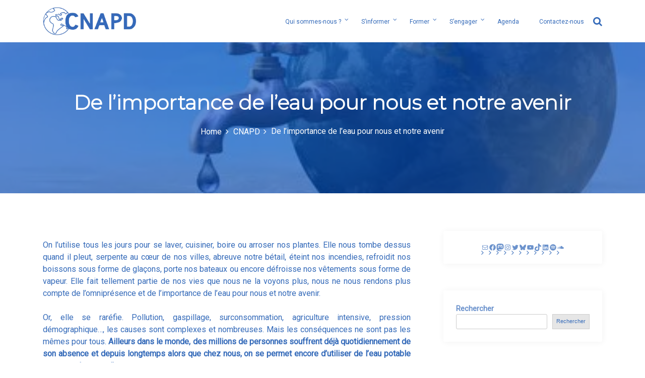

--- FILE ---
content_type: text/html; charset=UTF-8
request_url: https://www.cnapd.be/de-limportance-de-leau-pour-nous-et-notre-avenir/
body_size: 30598
content:
<!DOCTYPE html><html
lang=fr-FR><head><style>img.lazy{min-height:1px}</style><link
href=https://www.cnapd.be/wp-content/plugins/w3-total-cache/pub/js/lazyload.min.js as=script><meta
charset="UTF-8"><meta
name="viewport" content="width=device-width, initial-scale=1"><link
rel=profile href=http://gmpg.org/xfn/11><meta
name='robots' content='index, follow, max-image-preview:large, max-snippet:-1, max-video-preview:-1'><style>img:is([sizes="auto" i], [sizes^="auto," i]){contain-intrinsic-size:3000px 1500px}</style><title>De l’importance de l’eau pour nous et notre avenir - CNAPD</title><link
rel=canonical href=https://www.cnapd.be/de-limportance-de-leau-pour-nous-et-notre-avenir/ ><meta
property="og:locale" content="fr_FR"><meta
property="og:type" content="article"><meta
property="og:title" content="De l’importance de l’eau pour nous et notre avenir - CNAPD"><meta
property="og:description" content="Notre newsletter de mars sera donc principalement consacrée à l’eau mais également au recul des droits en Belgique depuis une vingtaine d’années."><meta
property="og:url" content="https://www.cnapd.be/de-limportance-de-leau-pour-nous-et-notre-avenir/"><meta
property="og:site_name" content="CNAPD"><meta
property="article:publisher" content="https://www.facebook.com/CNAPD"><meta
property="article:published_time" content="2015-03-16T15:16:30+00:00"><meta
property="article:modified_time" content="2016-02-08T16:24:10+00:00"><meta
property="og:image" content="https://www.cnapd.be/wp-content/uploads/2015/03/Fotolia_10706985_XS.jpg"><meta
property="og:image:width" content="400"><meta
property="og:image:height" content="300"><meta
property="og:image:type" content="image/jpeg"><meta
name="author" content="CNAPD"><meta
name="twitter:card" content="summary_large_image"><meta
name="twitter:creator" content="@CNAPD"><meta
name="twitter:site" content="@CNAPD"><meta
name="twitter:label1" content="Écrit par"><meta
name="twitter:data1" content="CNAPD"><meta
name="twitter:label2" content="Durée de lecture estimée"><meta
name="twitter:data2" content="3 minutes"> <script data-jetpack-boost=ignore type=application/ld+json class=yoast-schema-graph>{"@context":"https://schema.org","@graph":[{"@type":"Article","@id":"https://www.cnapd.be/de-limportance-de-leau-pour-nous-et-notre-avenir/#article","isPartOf":{"@id":"https://www.cnapd.be/de-limportance-de-leau-pour-nous-et-notre-avenir/"},"author":{"name":"CNAPD","@id":"https://www.cnapd.be/#/schema/person/f0ded536bf3a6a3683f9488281b7270d"},"headline":"De l’importance de l’eau pour nous et notre avenir","datePublished":"2015-03-16T15:16:30+00:00","dateModified":"2016-02-08T16:24:10+00:00","mainEntityOfPage":{"@id":"https://www.cnapd.be/de-limportance-de-leau-pour-nous-et-notre-avenir/"},"wordCount":532,"commentCount":0,"publisher":{"@id":"https://www.cnapd.be/#organization"},"image":{"@id":"https://www.cnapd.be/de-limportance-de-leau-pour-nous-et-notre-avenir/#primaryimage"},"thumbnailUrl":"https://i0.wp.com/www.cnapd.be/wp-content/uploads/2015/03/Fotolia_10706985_XS.jpg?fit=400%2C300&ssl=1","articleSection":["CNAPD","edito"],"inLanguage":"fr-FR","potentialAction":[{"@type":"CommentAction","name":"Comment","target":["https://www.cnapd.be/de-limportance-de-leau-pour-nous-et-notre-avenir/#respond"]}]},{"@type":"WebPage","@id":"https://www.cnapd.be/de-limportance-de-leau-pour-nous-et-notre-avenir/","url":"https://www.cnapd.be/de-limportance-de-leau-pour-nous-et-notre-avenir/","name":"De l’importance de l’eau pour nous et notre avenir - CNAPD","isPartOf":{"@id":"https://www.cnapd.be/#website"},"primaryImageOfPage":{"@id":"https://www.cnapd.be/de-limportance-de-leau-pour-nous-et-notre-avenir/#primaryimage"},"image":{"@id":"https://www.cnapd.be/de-limportance-de-leau-pour-nous-et-notre-avenir/#primaryimage"},"thumbnailUrl":"https://i0.wp.com/www.cnapd.be/wp-content/uploads/2015/03/Fotolia_10706985_XS.jpg?fit=400%2C300&ssl=1","datePublished":"2015-03-16T15:16:30+00:00","dateModified":"2016-02-08T16:24:10+00:00","breadcrumb":{"@id":"https://www.cnapd.be/de-limportance-de-leau-pour-nous-et-notre-avenir/#breadcrumb"},"inLanguage":"fr-FR","potentialAction":[{"@type":"ReadAction","target":["https://www.cnapd.be/de-limportance-de-leau-pour-nous-et-notre-avenir/"]}]},{"@type":"ImageObject","inLanguage":"fr-FR","@id":"https://www.cnapd.be/de-limportance-de-leau-pour-nous-et-notre-avenir/#primaryimage","url":"https://i0.wp.com/www.cnapd.be/wp-content/uploads/2015/03/Fotolia_10706985_XS.jpg?fit=400%2C300&ssl=1","contentUrl":"https://i0.wp.com/www.cnapd.be/wp-content/uploads/2015/03/Fotolia_10706985_XS.jpg?fit=400%2C300&ssl=1","width":400,"height":300,"caption":"Earth water resources generating new life. Digital illustration."},{"@type":"BreadcrumbList","@id":"https://www.cnapd.be/de-limportance-de-leau-pour-nous-et-notre-avenir/#breadcrumb","itemListElement":[{"@type":"ListItem","position":1,"name":"Accueil","item":"https://www.cnapd.be/"},{"@type":"ListItem","position":2,"name":"De l’importance de l’eau pour nous et notre avenir"}]},{"@type":"WebSite","@id":"https://www.cnapd.be/#website","url":"https://www.cnapd.be/","name":"CNAPD","description":"Coordination Nationale d&#039;Action pour la Paix et la Démocratie","publisher":{"@id":"https://www.cnapd.be/#organization"},"potentialAction":[{"@type":"SearchAction","target":{"@type":"EntryPoint","urlTemplate":"https://www.cnapd.be/?s={search_term_string}"},"query-input":{"@type":"PropertyValueSpecification","valueRequired":true,"valueName":"search_term_string"}}],"inLanguage":"fr-FR"},{"@type":"Organization","@id":"https://www.cnapd.be/#organization","name":"CNAPD","url":"https://www.cnapd.be/","logo":{"@type":"ImageObject","inLanguage":"fr-FR","@id":"https://www.cnapd.be/#/schema/logo/image/","url":"https://i0.wp.com/www.cnapd.be/wp-content/uploads/2025/10/cropped-CNAPD-logo-2.webp?fit=525%2C161&ssl=1","contentUrl":"https://i0.wp.com/www.cnapd.be/wp-content/uploads/2025/10/cropped-CNAPD-logo-2.webp?fit=525%2C161&ssl=1","width":525,"height":161,"caption":"CNAPD"},"image":{"@id":"https://www.cnapd.be/#/schema/logo/image/"},"sameAs":["https://www.facebook.com/CNAPD","https://x.com/CNAPD","https://www.instagram.com/cnapdasbl/"]},{"@type":"Person","@id":"https://www.cnapd.be/#/schema/person/f0ded536bf3a6a3683f9488281b7270d","name":"CNAPD","image":{"@type":"ImageObject","inLanguage":"fr-FR","@id":"https://www.cnapd.be/#/schema/person/image/","url":"https://secure.gravatar.com/avatar/fd0a3ba228fd88b40e5032f6e70ad323b01854e355fd37ac4d8561a017ea480e?s=96&d=mm&r=g","contentUrl":"https://secure.gravatar.com/avatar/fd0a3ba228fd88b40e5032f6e70ad323b01854e355fd37ac4d8561a017ea480e?s=96&d=mm&r=g","caption":"CNAPD"},"description":"Tous les articles écrits par les stagiaires, bénévoles ou anciens membres et permanents.","url":"https://www.cnapd.be/author/cnapd/"}]}</script> <link
rel=dns-prefetch href=//www.googletagmanager.com><link
rel=dns-prefetch href=//stats.wp.com><link
rel=dns-prefetch href=//fonts.googleapis.com><link
rel=dns-prefetch href=//v0.wordpress.com><link
rel=dns-prefetch href=//jetpack.wordpress.com><link
rel=dns-prefetch href=//s0.wp.com><link
rel=dns-prefetch href=//public-api.wordpress.com><link
rel=dns-prefetch href=//0.gravatar.com><link
rel=dns-prefetch href=//1.gravatar.com><link
rel=dns-prefetch href=//2.gravatar.com><link
rel=preconnect href=//i0.wp.com><link
rel=alternate type=application/rss+xml title="CNAPD &raquo; Flux" href=https://www.cnapd.be/feed/ ><link
rel=alternate type=application/rss+xml title="CNAPD &raquo; Flux des commentaires" href=https://www.cnapd.be/comments/feed/ ><link
rel=alternate type=text/calendar title="CNAPD &raquo; Flux iCal" href="https://www.cnapd.be/events/?ical=1"><link
rel=alternate type=application/rss+xml title="CNAPD &raquo; De l’importance de l’eau pour nous et notre avenir Flux des commentaires" href=https://www.cnapd.be/de-limportance-de-leau-pour-nous-et-notre-avenir/feed/ ><link
rel=stylesheet id=all-css-de48c9b2b79e4983c4b1779e42de5c72 href=https://www.cnapd.be/wp-content/boost-cache/static/2a47fdd7e7.min.css type=text/css media=all><style id=wp-emoji-styles-inline-css>img.wp-smiley,img.emoji{display:inline !important;border:none !important;box-shadow:none !important;height:1em !important;width:1em !important;margin:0
0.07em !important;vertical-align:-0.1em !important;background:none !important;padding:0
!important}</style><style id=classic-theme-styles-inline-css>/*! This file is auto-generated */
.wp-block-button__link{color:#fff;background-color:#32373c;border-radius:9999px;box-shadow:none;text-decoration:none;padding:calc(.667em + 2px) calc(1.333em + 2px);font-size:1.125em}.wp-block-file__button{background:#32373c;color:#fff;text-decoration:none}</style><style id=jetpack-sharing-buttons-style-inline-css>.jetpack-sharing-buttons__services-list{display:flex;flex-direction:row;flex-wrap:wrap;gap:0;list-style-type:none;margin:5px;padding:0}.jetpack-sharing-buttons__services-list.has-small-icon-size{font-size:12px}.jetpack-sharing-buttons__services-list.has-normal-icon-size{font-size:16px}.jetpack-sharing-buttons__services-list.has-large-icon-size{font-size:24px}.jetpack-sharing-buttons__services-list.has-huge-icon-size{font-size:36px}@media
print{.jetpack-sharing-buttons__services-list{display:none!important}}.editor-styles-wrapper .wp-block-jetpack-sharing-buttons{gap:0;padding-inline-start:0}ul.jetpack-sharing-buttons__services-list.has-background{padding:1.25em 2.375em}</style><style id=rise-blocks-heading-style-inline-css>.wp-block-rise-blocks-heading{text-align:center}.wp-block-rise-blocks-heading.left{text-align:left}.wp-block-rise-blocks-heading.right{text-align:right}.wp-block-rise-blocks-heading.center{text-align:center}.wp-block-rise-blocks-heading .rise-blocks-sub-title{border:1px
solid #000;border-radius:.2rem;color:#000;display:inline-block;font-size:.7rem;font-weight:500;line-height:1.3rem;min-width:30px;padding:0
.4rem;text-transform:capitalize}.wp-block-rise-blocks-heading .rise-blocks-title{color:#000;font-family:lato;font-size:2rem;font-weight:700;line-height:1.2;margin-bottom:0;margin-top:0;padding:.4rem 0 0;text-transform:uppercase}.wp-block-rise-blocks-heading .rise-blocks-title:before{display:none}.wp-block-rise-blocks-heading .rise-blocks-sub-description{color:#666;font-size:16px;padding-top:15px}.wp-block-rise-blocks-heading .rise-blocks-line{background-color:#000;border-radius:25%;display:inline-block;height:3px;width:50px}span.rise-blocks-title{display:block}</style><style id=rise-blocks-icon-list-style-inline-css>.rise-blocks-center{text-align:center}.rise-blocks-right{text-align:right}</style><style id=rise-blocks-icon-lists-style-inline-css>.rise-blocks-icon-list{display:flex;flex-wrap:wrap}.rise-blocks-icon-list .rise-blocks-content .rise-blocks-title{margin:0
0 0 10px}.wp-block-rise-blocks-icon-lists .rise-blocks-icon-list{align-items:center}.wp-block-rise-blocks-icon-lists.aligncenter .rise-blocks-icon-list{justify-content:center}.wp-block-rise-blocks-icon-lists.alignright .rise-blocks-icon-list{justify-content:right}.wp-block-rise-blocks-icon-lists .rise-blocks-block-lists>div{flex:100%;position:relative}.wp-block-rise-blocks-icon-lists .rise-blocks-block-lists>div
p{margin:0}.wp-block-rise-blocks-icon-lists .rise-blocks-block-lists>div .rise-blocks-icon{margin-right:5px}.rise-blocks-block-lists>div:last-child:after{display:none}.alignright:has(.wp-block-rise-blocks-icon-lists.alignright){float:none!important}.alignleft:has(.wp-block-rise-blocks-icon-lists.alignleft){float:none!important}</style><style id=rise-blocks-section-style-inline-css>/*<![CDATA[*/.wp-block-rise-blocks-section{background-repeat:no-repeat!important;background-size:cover;position:relative;z-index:1}.wp-block-rise-blocks-section .rise-blocks-section-wrapper{margin:0
auto;padding:15px}.wp-block-rise-blocks-section .rise-blocks-section-wrapper.rise-blocks-boxed{max-width:1140px}@media(max-width:992px){.wp-block-rise-blocks-section .rise-blocks-section-wrapper.rise-blocks-boxed{max-width:720px}}@media(max-width:768px){.wp-block-rise-blocks-section .rise-blocks-section-wrapper.rise-blocks-boxed{max-width:540px}}.wp-block-rise-blocks-section .rise-blocks-section-wrapper .rise-blocks-section-inner{position:relative}.wp-block-rise-blocks-section .rise-blocks-section-overlay{height:100%;left:0;position:absolute;top:0;width:100%;z-index:1}.wp-block-rise-blocks-section p:empty{display:none}.wp-block-rise-blocks-section .block-editor-inner-blocks,.wp-block-rise-blocks-section .rise-blocks-section-inner{position:relative;z-index:9}.rise-blocks-section-shape{direction:ltr;left:0;line-height:0;overflow:hidden;position:absolute;transform:rotate(180deg);width:100%}.rise-blocks-section-shape.vertically-flipped{transform:rotate(0)}.rise-blocks-section-shape.horizontally-flipped
svg{transform:scaleX(1) scaleY(-1) rotate(180deg)}.rise-blocks-section-shape .divider--waves path:nth-child(2){opacity:.3}.rise-blocks-section-shape .divider--waves path:first-child{opacity:.15}.rise-blocks-section-shape
svg{height:150px}@media(max-width:992px){.rise-blocks-section-shape
svg{height:100px}}@media(max-width:576px){.rise-blocks-section-shape
svg{height:50px}}.rise-blocks-section-shape.top{bottom:100%}.rise-blocks-section-shape.bottom{top:100%}.rise-blocks-section-wrapper>video,.wp-block-rise-blocks-section>video{height:100%;left:50%;-o-object-fit:cover;object-fit:cover;position:absolute;top:50%;transform:translate(-50%,-50%);width:100%;z-index:0}/*]]>*/</style><style id=rise-blocks-call-to-action-style-inline-css>.rise-blocks-cta-wrapper{background-repeat:no-repeat!important;background-size:cover!important;padding:100px
40px;position:relative}.rise-blocks-cta-wrapper .rise-blocks-cta-content{align-items:center;display:flex;flex-wrap:wrap;margin:0
auto;max-width:1140px;position:relative;z-index:9}@media(max-width:992px){.rise-blocks-cta-wrapper .rise-blocks-cta-content{max-width:720px}}@media(max-width:768px){.rise-blocks-cta-wrapper .rise-blocks-cta-content{max-width:540px}}.rise-blocks-cta-wrapper .rise-blocks-cta-btn-wrapper{flex:0 0 30%;max-width:30%;text-align:right}@media(max-width:768px){.rise-blocks-cta-wrapper .rise-blocks-cta-btn-wrapper{flex:0 0 100%;margin-top:30px;max-width:100%;text-align:left}}.rise-blocks-cta-wrapper .rise-blocks-cta-btn-wrapper .rise-blocks-cta-btn{background-color:#000;border-style:solid;border-width:0;color:#fff;display:inline-block;font-size:16px;font-weight:400;line-height:1.2;padding:14px
30px;text-decoration:none}.rise-blocks-cta-wrapper .rise-blocks-cta-btn-wrapper .rise-blocks-cta-btn:hover{background:#f1262f;color:#fff;text-decoration:none}.rise-blocks-cta-wrapper .rise-blocks-cta-title-wrapper{flex:0 0 70%;max-width:70%;text-align:left}@media(max-width:768px){.rise-blocks-cta-wrapper .rise-blocks-cta-title-wrapper{flex:0 0 100%;max-width:100%;padding-right:0}}.rise-blocks-cta-wrapper .rise-blocks-cta-title-wrapper>.rise-blocks-cta-title{position:relative}.rise-blocks-cta-wrapper .rise-blocks-cta-title-wrapper .rise-blocks-cta-title{color:#000;font-size:42px;font-weight:700;line-height:1.2;margin:0;padding-bottom:15px}.rise-blocks-cta-wrapper .rise-blocks-cta-title-wrapper .rise-blocks-cta-title-line{background:#000;border-radius:25%;display:block;height:3px;width:50px}.rise-blocks-cta-wrapper .rise-blocks-cta-overlay{background-color:hsla(0,0%,91%,.5);height:100%;left:0;position:absolute;top:0;width:100%}</style><style id=rise-blocks-icon-boxes-style-inline-css>.rise-blocks-block-lists{display:flex;flex-wrap:wrap;justify-content:space-between}.rise-blocks-left-layout .rise-blocks-content{padding-left:30px}.rise-blocks-right-layout .rise-blocks-content{padding-right:30px}.rise-blocks-left-layout .rise-blocks-icon-box,.rise-blocks-right-layout .rise-blocks-icon-box{display:flex}.rise-blocks-left-layout .rise-blocks-icon-box .rise-blocks-content{flex-grow:1}.rise-blocks-right-layout .rise-blocks-icon-box .rise-blocks-icon-wrapper{order:2}.rise-blocks-right-layout .rise-blocks-icon-box .rise-blocks-content{flex-grow:1}.rise-blocks-shadow-enable.rise-blocks-save .rise-blocks-block-lists>div{box-shadow:0 0 16px 0 rgba(0,0,0,.05)}.border-between-dashed .rise-blocks-block-lists>div:after{border-top:3px dashed #010834;content:"";height:2px;position:absolute;right:0;top:60px;transform:translate(64%);width:80px}.border-between-solid .rise-blocks-block-lists>div:after{border-top:3px solid #010834;content:"";height:2px;position:absolute;right:0;top:30%;transform:translate(66%);width:80px}.rise-blocks-block-lists>div{position:relative}.rise-blocks-block-lists>div:last-child:after{display:none}.rise-blocks-icon-box .wrapper-link{display:block;height:100%;left:0;position:absolute;right:0;width:100%}</style><style id=rise-blocks-icon-box-style-inline-css>.rise-blocks-center{text-align:center}.rise-blocks-right{text-align:right}.rise-blocks-icon-box .rise-blocks-icon-wrapper .rise-blocks-icon.rise-blocks-frame-icon-layout,.rise-blocks-icon-box .rise-blocks-icon-wrapper .rise-blocks-icon.rise-blocks-stack-icon-layout{align-items:center;border-radius:50%;display:inline-flex;justify-content:center}.rise-blocks-icon-box .rise-blocks-icon-wrapper .rise-blocks-icon{display:inline-block;font-size:2rem;line-height:0}.rise-blocks-icon-box .rise-blocks-icon-wrapper .rise-blocks-icon.rise-blocks-frame-icon-layout{border:2px
solid transparent}.rise-blocks-icon-box .rise-blocks-title
a{color:inherit;text-decoration:none}.rise-blocks-icon-box{padding:60px
35px}.rise-blocks-icon-box .rise-blocks-icon-wrapper .rise-blocks-icon{font-size:40px}.rise-blocks-icon-box .rise-blocks-icon-wrapper .rise-blocks-icon.rise-blocks-frame-icon-layout{border:2px
solid #000}.rise-blocks-icon-box .rise-blocks-icon-wrapper .rise-blocks-icon.rise-blocks-stack-icon-layout{background-color:#000;color:#fff}.rise-blocks-icon-box .rise-blocks-icon-wrapper .rise-blocks-icon:not(.rise-blocks-stack-icon-layout){color:#000}.rise-blocks-icon-box .rise-blocks-icon-wrapper .rise-blocks-icon:not(.rise-blocks-initial-icon-layout){height:80px;width:80px}.rise-blocks-icon-box .rise-blocks-content{word-break:break-all}.rise-blocks-icon-box .rise-blocks-content .rise-blocks-title{color:#000;font-size:24px;font-weight:600;line-height:1.6;margin:0;padding:30px
0 15px}.rise-blocks-icon-box .rise-blocks-content .rise-blocks-description{color:#6f6f6f;font-size:15px;font-weight:400;line-height:1.5;margin:0}</style><style id=rise-blocks-profile-cards-style-inline-css>.rise-blocks-block-lists{display:flex;flex-wrap:wrap;justify-content:space-between}.rise-blocks-border-enable .rise-blocks-block-lists>div:not(.block-list-appender){border:1px
solid #ddd;transition:all .3s linear}.rise-blocks-circle-layout .rise-blocks-profile-card{padding:50px
2rem 2rem}.rise-blocks-circle-layout .rise-blocks-profile-card .rise-blocks-description-wrapper .rise-blocks-profile-card-designation
span{border-color:transparent!important}.rise-blocks-circle-layout .rise-blocks-profile-card .rise-blocks-profile-card-image{border-radius:50%;height:100px;margin-top:-100px;width:100px}.rise-blocks-circle-layout .rise-blocks-profile-card .rise-blocks-description-wrapper{display:flex;flex-direction:column}.rise-blocks-circle-layout .rise-blocks-profile-card .rise-blocks-profile-card-designation{position:relative}.rise-blocks-circle-layout .rise-blocks-profile-card .rise-blocks-profile-card-designation:before{content:"-";margin-right:7px}.rise-blocks-circle-layout .rise-blocks-profile-card .rise-blocks-profile-card-designation>span{display:inline-block;max-width:100%}.rise-blocks-rectangle-layout .rise-blocks-profile-card{display:flex;flex-direction:row-reverse}.rise-blocks-rectangle-layout .rise-blocks-profile-card .rise-blocks-profile-card-image{width:35%}.rise-blocks-rectangle-layout .rise-blocks-profile-card .rise-blocks-description-wrapper{overflow-wrap:break-word;padding:2rem;width:65%}.rise-blocks-rectangle-layout .rise-blocks-profile-card .rise-blocks-profile-card-designation>span{border-radius:.2rem;display:inline-block;max-width:100%;padding:0
.4rem}</style><style id=rise-blocks-profile-card-style-inline-css>.rise-blocks-profile-card{height:100%}.rise-blocks-profile-card .rise-blocks-profile-card-image{align-items:center;background-color:#ddd;background-repeat:no-repeat;background-size:cover;display:flex;justify-content:center;transition:all .2s linear}.rise-blocks-profile-card .rise-blocks-profile-card-image
i{color:#a1a1a1;font-size:35px;height:auto;width:inherit}.rise-blocks-profile-card .rise-blocks-description-wrapper .rise-blocks-profile-card-title>*{margin:0}.rise-blocks-profile-card .rise-blocks-description-wrapper .rise-blocks-profile-card-description
p{margin:0}.rise-blocks-profile-card .rise-blocks-description-wrapper .rise-blocks-profile-card-designation>span{border:1px
solid transparent}.rise-blocks-rectangle-layout .rise-blocks-profile-card .rise-blocks-profile-card-image
i{font-size:50px}.rise-blocks-social-media{margin-top:25px}.rise-blocks-social-media
a{align-items:center;display:inline-flex;float:left;font-size:19px;height:40px;justify-content:center;line-height:40px;margin-bottom:6px;margin-right:6px;text-decoration:none;transition:all .3s;width:40px}</style><style id=rise-blocks-buttons-style-inline-css>.wp-block-rise-blocks-buttons{position:relative;z-index:99999}.wp-block-rise-blocks-buttons
a{text-decoration:none!important}</style><style id=rise-blocks-button-style-inline-css>.wp-block-rise-blocks-button{align-items:center;border:1px
solid transparent;display:inline-flex;justify-content:center;min-width:150px;text-decoration:none}.wp-block-rise-blocks-button.rise-blocks-icon-left
i{margin-right:10px;order:1}.wp-block-rise-blocks-button.rise-blocks-icon-left
span{order:2}.wp-block-rise-blocks-button.rise-blocks-icon-right
i{margin-left:10px;order:2}.wp-block-rise-blocks-button.rise-blocks-icon-right
span{order:1}.wp-block-rise-blocks-buttons.alignleft,.wp-block-rise-blocks-buttons.alignright{float:unset!important;text-align:left}.wp-block-rise-blocks-buttons.alignright{text-align:right}</style><style id=rise-blocks-social-icons-style-inline-css>div[class^=rise-blocks-social-align-]{display:flex}div[class^=rise-blocks-social-align-] .rise-blocks-social-icon-wrapper{align-items:center;display:flex;justify-content:center;margin-right:10px}div[class^=rise-blocks-social-align-] .rise-blocks-social-icon-wrapper
a{align-items:center;display:flex;justify-content:center;text-decoration:none}div[class^=rise-blocks-social-align-] .wp-block-rise-blocks-social-icon:last-child .rise-blocks-social-icon-wrapper{margin-right:0}.rise-blocks-social-align-center{justify-content:center}.rise-blocks-social-align-right{justify-content:flex-end}</style><style id=rise-blocks-accordion-style-inline-css>.rise-blocks-accordion-item .ui-accordion-header{align-items:center;border:none;display:flex!important;justify-content:space-between}.rise-blocks-accordion-item .ui-accordion-header>span{order:2}.rise-blocks-accordion-item .ui-accordion-header>h3,.rise-blocks-accordion-item .ui-accordion-header>p{flex:0 0 60%;margin:0;order:1}.rise-blocks-accordion-item .ui-accordion-header>h3 a,.rise-blocks-accordion-item .ui-accordion-header>p
a{display:block}.rise-blocks-accordion-item .ui-accordion-header>h3 a:focus,.rise-blocks-accordion-item .ui-accordion-header>p a:focus{outline:none}.rise-blocks-accordion-item .ui-accordion-header:focus{outline:none}.rise-blocks-accordion-item .ui-widget-content{border:none}.wp-block-rise-blocks-accordion-item{margin-bottom:20px!important}.wp-block-rise-blocks-accordion-item:last-child{margin-bottom:0!important}.wp-block-rise-blocks-accordion-item .ui-icon{background-image:none;height:auto;margin-top:0;overflow:visible;text-indent:inherit!important;width:auto}.wp-block-rise-blocks-accordion-item .ui-icon:after{align-items:center;background-repeat:no-repeat;background-size:35px;background:transparent;color:#000;content:"";display:flex;font-family:fontAwesome;height:calc(35px + .86em);justify-content:center;position:absolute;right:-8px;top:50%;transform:translateY(-50%) rotate(0);transition:all .3s;width:60px}.wp-block-rise-blocks-accordion-item .ui-state-active .ui-icon:after{color:#fff;content:""}.rise-blocks-accordion-item,.rise-blocks-accordion-item .rise-blocks-banner-section-wrapper{position:relative}.rise-blocks-accordion-item .rise-blocks-page-slider-overlay{align-items:center;background:#000;display:flex;height:100%;justify-content:center;left:0;min-height:100%;position:absolute;transition:all .3s;width:100%;z-index:999}.rise-blocks-accordion-item .rise-blocks-page-slider-overlay:after{animation:spin 2s linear infinite;border:5px
solid #f3f3f3;border-radius:50%;border-top-color:#009990;content:"";height:60px;width:60px}@keyframes
spin{0%{transform:rotate(0deg)}to{transform:rotate(1turn)}}</style><style id=rise-blocks-site-identity-style-inline-css>.rise-blocks-site-branding .rise-blocks-site-description,.rise-blocks-site-branding .rise-blocks-site-title{margin:0}.rise-blocks-site-branding .rise-blocks-site-title
a{text-decoration:none}</style><style id=rise-blocks-image-slider-style-inline-css>.rise-blocks-image-slider .slick-track{align-items:center;display:flex!important}.rise-blocks-image-slider .image-slider{align-items:center;display:flex;justify-content:center;width:100%}.rise-blocks-image-slider .rise-blocks-slider-arrow{align-items:center;background:#fff;border:none;border-radius:50%;cursor:pointer;display:flex;font-size:25px;height:40px;justify-content:center;line-height:1;padding:0;position:absolute;top:50%;transform:translateY(-50%);transition:all .3s;width:40px;z-index:99}.rise-blocks-image-slider .rise-blocks-slider-arrow:hover{background-color:#ff8500}.rise-blocks-image-slider .rise-blocks-slider-arrow.rise-blocks-next-arrow{right:10px}.rise-blocks-image-slider .rise-blocks-slider-arrow.rise-blocks-prev-arrow{left:10px}.rise-blocks-image-slider
img{display:block;height:100%;max-width:100%;-o-object-fit:cover;object-fit:cover}.rise-blocks-image-slider ul.slick-dots{bottom:30px;display:flex;justify-content:center;left:0;list-style:none;margin:auto;padding:0;position:absolute;right:0}.rise-blocks-image-slider ul.slick-dots
li{padding:5px}.rise-blocks-image-slider ul.slick-dots li
button{background:#fff;border:none;border-radius:50%;cursor:pointer;font-size:0;height:20px;padding:0;width:20px}.rise-blocks-image-slider ul.slick-dots li.slick-active button,.rise-blocks-image-slider ul.slick-dots li:hover
button{background-color:#ff8500}</style><style id=rise-blocks-image-text-slider-style-inline-css>.rise-blocks-image-text-slider{align-items:center;display:flex!important}.rise-blocks-image-text-slider .slider-image-wrapper{flex:0 0 55%;padding-right:30px}.rise-blocks-image-text-slider .slider-text-wrapper{color:#fff;flex:0 0 45%;text-align:left}.rise-blocks-image-text-slider .image-slider{display:block;width:100%}.rise-blocks-image-text-slider .rise-blocks-slider-arrow{align-items:center;background:#fff;border:none;border-radius:50%;cursor:pointer;display:flex;font-size:25px;height:40px;justify-content:center;line-height:1;padding:0;position:absolute;top:50%;transform:translateY(-50%);transition:all .3s;width:40px;z-index:99}.rise-blocks-image-text-slider .rise-blocks-slider-arrow:hover{background-color:#ff8500}.rise-blocks-image-text-slider .rise-blocks-slider-arrow.rise-blocks-next-arrow{right:10px}.rise-blocks-image-text-slider .rise-blocks-slider-arrow.rise-blocks-prev-arrow{left:10px}.rise-blocks-image-text-slider
img{display:block;-o-object-fit:cover;object-fit:cover}.rise-blocks-image-text-slider ul.slick-dots{bottom:30px;display:flex!important;justify-content:center;left:62%;list-style:none;margin:auto;position:absolute;right:0;transform:translate(-50%)}.rise-blocks-image-text-slider ul.slick-dots
li{padding:5px}.rise-blocks-image-text-slider ul.slick-dots li
button{background:#000;border:none;border-radius:50%;cursor:pointer;font-size:0;height:20px;padding:0;width:20px}.rise-blocks-image-text-slider ul.slick-dots li.slick-active button,.rise-blocks-image-text-slider ul.slick-dots li:hover
button{background-color:#ff8500}</style><style id=global-styles-inline-css>/*<![CDATA[*/:root{--wp--preset--aspect-ratio--square:1;--wp--preset--aspect-ratio--4-3:4/3;--wp--preset--aspect-ratio--3-4:3/4;--wp--preset--aspect-ratio--3-2:3/2;--wp--preset--aspect-ratio--2-3:2/3;--wp--preset--aspect-ratio--16-9:16/9;--wp--preset--aspect-ratio--9-16:9/16;--wp--preset--color--black:#000;--wp--preset--color--cyan-bluish-gray:#abb8c3;--wp--preset--color--white:#fff;--wp--preset--color--pale-pink:#f78da7;--wp--preset--color--vivid-red:#cf2e2e;--wp--preset--color--luminous-vivid-orange:#ff6900;--wp--preset--color--luminous-vivid-amber:#fcb900;--wp--preset--color--light-green-cyan:#7bdcb5;--wp--preset--color--vivid-green-cyan:#00d084;--wp--preset--color--pale-cyan-blue:#8ed1fc;--wp--preset--color--vivid-cyan-blue:#0693e3;--wp--preset--color--vivid-purple:#9b51e0;--wp--preset--gradient--vivid-cyan-blue-to-vivid-purple:linear-gradient(135deg,rgba(6,147,227,1) 0%,rgb(155,81,224) 100%);--wp--preset--gradient--light-green-cyan-to-vivid-green-cyan:linear-gradient(135deg,rgb(122,220,180) 0%,rgb(0,208,130) 100%);--wp--preset--gradient--luminous-vivid-amber-to-luminous-vivid-orange:linear-gradient(135deg,rgba(252,185,0,1) 0%,rgba(255,105,0,1) 100%);--wp--preset--gradient--luminous-vivid-orange-to-vivid-red:linear-gradient(135deg,rgba(255,105,0,1) 0%,rgb(207,46,46) 100%);--wp--preset--gradient--very-light-gray-to-cyan-bluish-gray:linear-gradient(135deg,rgb(238,238,238) 0%,rgb(169,184,195) 100%);--wp--preset--gradient--cool-to-warm-spectrum:linear-gradient(135deg,rgb(74,234,220) 0%,rgb(151,120,209) 20%,rgb(207,42,186) 40%,rgb(238,44,130) 60%,rgb(251,105,98) 80%,rgb(254,248,76) 100%);--wp--preset--gradient--blush-light-purple:linear-gradient(135deg,rgb(255,206,236) 0%,rgb(152,150,240) 100%);--wp--preset--gradient--blush-bordeaux:linear-gradient(135deg,rgb(254,205,165) 0%,rgb(254,45,45) 50%,rgb(107,0,62) 100%);--wp--preset--gradient--luminous-dusk:linear-gradient(135deg,rgb(255,203,112) 0%,rgb(199,81,192) 50%,rgb(65,88,208) 100%);--wp--preset--gradient--pale-ocean:linear-gradient(135deg,rgb(255,245,203) 0%,rgb(182,227,212) 50%,rgb(51,167,181) 100%);--wp--preset--gradient--electric-grass:linear-gradient(135deg,rgb(202,248,128) 0%,rgb(113,206,126) 100%);--wp--preset--gradient--midnight:linear-gradient(135deg,rgb(2,3,129) 0%,rgb(40,116,252) 100%);--wp--preset--font-size--small:13px;--wp--preset--font-size--medium:20px;--wp--preset--font-size--large:36px;--wp--preset--font-size--x-large:42px;--wp--preset--spacing--20:0.44rem;--wp--preset--spacing--30:0.67rem;--wp--preset--spacing--40:1rem;--wp--preset--spacing--50:1.5rem;--wp--preset--spacing--60:2.25rem;--wp--preset--spacing--70:3.38rem;--wp--preset--spacing--80:5.06rem;--wp--preset--shadow--natural:6px 6px 9px rgba(0, 0, 0, 0.2);--wp--preset--shadow--deep:12px 12px 50px rgba(0, 0, 0, 0.4);--wp--preset--shadow--sharp:6px 6px 0px rgba(0, 0, 0, 0.2);--wp--preset--shadow--outlined:6px 6px 0px -3px rgba(255, 255, 255, 1), 6px 6px rgba(0, 0, 0, 1);--wp--preset--shadow--crisp:6px 6px 0px rgba(0, 0, 0, 1)}:where(.is-layout-flex){gap:0.5em}:where(.is-layout-grid){gap:0.5em}body .is-layout-flex{display:flex}.is-layout-flex{flex-wrap:wrap;align-items:center}.is-layout-flex>:is(*,div){margin:0}body .is-layout-grid{display:grid}.is-layout-grid>:is(*,div){margin:0}:where(.wp-block-columns.is-layout-flex){gap:2em}:where(.wp-block-columns.is-layout-grid){gap:2em}:where(.wp-block-post-template.is-layout-flex){gap:1.25em}:where(.wp-block-post-template.is-layout-grid){gap:1.25em}.has-black-color{color:var(--wp--preset--color--black) !important}.has-cyan-bluish-gray-color{color:var(--wp--preset--color--cyan-bluish-gray) !important}.has-white-color{color:var(--wp--preset--color--white) !important}.has-pale-pink-color{color:var(--wp--preset--color--pale-pink) !important}.has-vivid-red-color{color:var(--wp--preset--color--vivid-red) !important}.has-luminous-vivid-orange-color{color:var(--wp--preset--color--luminous-vivid-orange) !important}.has-luminous-vivid-amber-color{color:var(--wp--preset--color--luminous-vivid-amber) !important}.has-light-green-cyan-color{color:var(--wp--preset--color--light-green-cyan) !important}.has-vivid-green-cyan-color{color:var(--wp--preset--color--vivid-green-cyan) !important}.has-pale-cyan-blue-color{color:var(--wp--preset--color--pale-cyan-blue) !important}.has-vivid-cyan-blue-color{color:var(--wp--preset--color--vivid-cyan-blue) !important}.has-vivid-purple-color{color:var(--wp--preset--color--vivid-purple) !important}.has-black-background-color{background-color:var(--wp--preset--color--black) !important}.has-cyan-bluish-gray-background-color{background-color:var(--wp--preset--color--cyan-bluish-gray) !important}.has-white-background-color{background-color:var(--wp--preset--color--white) !important}.has-pale-pink-background-color{background-color:var(--wp--preset--color--pale-pink) !important}.has-vivid-red-background-color{background-color:var(--wp--preset--color--vivid-red) !important}.has-luminous-vivid-orange-background-color{background-color:var(--wp--preset--color--luminous-vivid-orange) !important}.has-luminous-vivid-amber-background-color{background-color:var(--wp--preset--color--luminous-vivid-amber) !important}.has-light-green-cyan-background-color{background-color:var(--wp--preset--color--light-green-cyan) !important}.has-vivid-green-cyan-background-color{background-color:var(--wp--preset--color--vivid-green-cyan) !important}.has-pale-cyan-blue-background-color{background-color:var(--wp--preset--color--pale-cyan-blue) !important}.has-vivid-cyan-blue-background-color{background-color:var(--wp--preset--color--vivid-cyan-blue) !important}.has-vivid-purple-background-color{background-color:var(--wp--preset--color--vivid-purple) !important}.has-black-border-color{border-color:var(--wp--preset--color--black) !important}.has-cyan-bluish-gray-border-color{border-color:var(--wp--preset--color--cyan-bluish-gray) !important}.has-white-border-color{border-color:var(--wp--preset--color--white) !important}.has-pale-pink-border-color{border-color:var(--wp--preset--color--pale-pink) !important}.has-vivid-red-border-color{border-color:var(--wp--preset--color--vivid-red) !important}.has-luminous-vivid-orange-border-color{border-color:var(--wp--preset--color--luminous-vivid-orange) !important}.has-luminous-vivid-amber-border-color{border-color:var(--wp--preset--color--luminous-vivid-amber) !important}.has-light-green-cyan-border-color{border-color:var(--wp--preset--color--light-green-cyan) !important}.has-vivid-green-cyan-border-color{border-color:var(--wp--preset--color--vivid-green-cyan) !important}.has-pale-cyan-blue-border-color{border-color:var(--wp--preset--color--pale-cyan-blue) !important}.has-vivid-cyan-blue-border-color{border-color:var(--wp--preset--color--vivid-cyan-blue) !important}.has-vivid-purple-border-color{border-color:var(--wp--preset--color--vivid-purple) !important}.has-vivid-cyan-blue-to-vivid-purple-gradient-background{background:var(--wp--preset--gradient--vivid-cyan-blue-to-vivid-purple) !important}.has-light-green-cyan-to-vivid-green-cyan-gradient-background{background:var(--wp--preset--gradient--light-green-cyan-to-vivid-green-cyan) !important}.has-luminous-vivid-amber-to-luminous-vivid-orange-gradient-background{background:var(--wp--preset--gradient--luminous-vivid-amber-to-luminous-vivid-orange) !important}.has-luminous-vivid-orange-to-vivid-red-gradient-background{background:var(--wp--preset--gradient--luminous-vivid-orange-to-vivid-red) !important}.has-very-light-gray-to-cyan-bluish-gray-gradient-background{background:var(--wp--preset--gradient--very-light-gray-to-cyan-bluish-gray) !important}.has-cool-to-warm-spectrum-gradient-background{background:var(--wp--preset--gradient--cool-to-warm-spectrum) !important}.has-blush-light-purple-gradient-background{background:var(--wp--preset--gradient--blush-light-purple) !important}.has-blush-bordeaux-gradient-background{background:var(--wp--preset--gradient--blush-bordeaux) !important}.has-luminous-dusk-gradient-background{background:var(--wp--preset--gradient--luminous-dusk) !important}.has-pale-ocean-gradient-background{background:var(--wp--preset--gradient--pale-ocean) !important}.has-electric-grass-gradient-background{background:var(--wp--preset--gradient--electric-grass) !important}.has-midnight-gradient-background{background:var(--wp--preset--gradient--midnight) !important}.has-small-font-size{font-size:var(--wp--preset--font-size--small) !important}.has-medium-font-size{font-size:var(--wp--preset--font-size--medium) !important}.has-large-font-size{font-size:var(--wp--preset--font-size--large) !important}.has-x-large-font-size{font-size:var(--wp--preset--font-size--x-large) !important}:where(.wp-block-post-template.is-layout-flex){gap:1.25em}:where(.wp-block-post-template.is-layout-grid){gap:1.25em}:where(.wp-block-columns.is-layout-flex){gap:2em}:where(.wp-block-columns.is-layout-grid){gap:2em}:root :where(.wp-block-pullquote){font-size:1.5em;line-height:1.6}/*]]>*/</style><link
rel=stylesheet id=google-font-css href='//fonts.googleapis.com/css?family=Roboto|Montserrat:100,200,300' media=all><link
rel=stylesheet id=rise-blocks-fonts-css href='//fonts.googleapis.com/css?family=Lato:300,400,700,900&#038;display=swap' media=all><link
rel=https://api.w.org/ href=https://www.cnapd.be/wp-json/ ><link
rel=alternate title=JSON type=application/json href=https://www.cnapd.be/wp-json/wp/v2/posts/9638><link
rel=EditURI type=application/rsd+xml title=RSD href=https://www.cnapd.be/xmlrpc.php?rsd><meta
name="generator" content="WordPress 6.8.3"><link
rel=shortlink href=https://wp.me/p7aj9D-2vs><link
rel=alternate title="oEmbed (JSON)" type=application/json+oembed href="https://www.cnapd.be/wp-json/oembed/1.0/embed?url=https%3A%2F%2Fwww.cnapd.be%2Fde-limportance-de-leau-pour-nous-et-notre-avenir%2F"><link
rel=alternate title="oEmbed (XML)" type=text/xml+oembed href="https://www.cnapd.be/wp-json/oembed/1.0/embed?url=https%3A%2F%2Fwww.cnapd.be%2Fde-limportance-de-leau-pour-nous-et-notre-avenir%2F&#038;format=xml"><meta
name="generator" content="Site Kit by Google 1.168.0"><meta
name="generator" content="performance-lab 4.0.0; plugins: webp-uploads"><meta
name="generator" content="webp-uploads 2.6.0"><meta
name="tec-api-version" content="v1"><meta
name="tec-api-origin" content="https://www.cnapd.be"><link
rel=alternate href=https://www.cnapd.be/wp-json/tribe/events/v1/ ><style>img#wpstats{display:none}</style><link
rel=icon href="https://i0.wp.com/www.cnapd.be/wp-content/uploads/2023/09/cropped-colombe.png?fit=32%2C32&#038;ssl=1" sizes=32x32><link
rel=icon href="https://i0.wp.com/www.cnapd.be/wp-content/uploads/2023/09/cropped-colombe.png?fit=192%2C192&#038;ssl=1" sizes=192x192><link
rel=apple-touch-icon href="https://i0.wp.com/www.cnapd.be/wp-content/uploads/2023/09/cropped-colombe.png?fit=180%2C180&#038;ssl=1"><meta
name="msapplication-TileImage" content="https://i0.wp.com/www.cnapd.be/wp-content/uploads/2023/09/cropped-colombe.png?fit=270%2C270&#038;ssl=1"><style media=all id=rise-blocks-block-styles>@media (max-width: 991px){}@media (max-width: 767px){}</style><style media=all id=sine-styles>.pagination .nav-links > *.current, ::selection, .sine-main-menu > ul > li > a:after, .sine-btn-primary, #infinite-handle span, ul.wc-block-grid__products li.wc-block-grid__product button, ul.wc-block-grid__products li.wc-block-grid__product .wp-block-button__link, ul.wc-block-grid__products li.wc-block-grid__product button:hover, ul.wc-block-grid__products li.wc-block-grid__product .wp-block-button__link:hover, ul.wc-block-grid__products li.wc-block-grid__product .wc-block-grid__product-onsale, .woocommerce ul.products li.product .button, .woocommerce ul.products li.product .added_to_cart.wc-forward,
.woocommerce ul.products li.product .onsale, .single-product .product .onsale,
.single-product .product .entry-summary button.button,
.woocommerce-cart .woocommerce .cart-collaterals .cart_totals a.checkout-button.button.alt.wc-forward,
.woocommerce-cart .woocommerce form.woocommerce-cart-form table button.button,
form.woocommerce-checkout div#order_review #payment button#place_order,
.woocommerce .widget_price_filter .ui-slider .ui-slider-range,
.woocommerce .widget_price_filter .ui-slider .ui-slider-handle,
.widget.woocommerce.widget_price_filter .price_slider_amount .button,
.widget .woocommerce-product-search button, .woocommerce ul.products li.product-category.product h2,
#site-navigation li.menu-item:before, div#mr-mobile-menu li.menu-item:before,
.sine-header-bottom .sine-btns-wrapper a.sine-header-btn.btn-first,
.sine-header-bottom .sine-btns-wrapper a.sine-header-btn:hover,
.banner-slider-content .inner-banner-btn a,
.sine-scroll-to-top,
.sine-featured-section-wrapper .sine-featured-inner .sine-featured-inner-content:hover .sine-featured-icon, .post-navigation .nav-links>div:hover{background-color:#346ab9}#infinite-handle span, .cart-icon
i{color:#346ab9}a.cart-icon
span{background:#346ab9}.product-with-slider .sine-arrow svg, .product-with-slider .sine-arrow svg:hover{fill:#346ab9}.post-content-wrap .post-categories li a:hover,
.sine-post .entry-content-stat + a:hover, .sine-post .sine-comments a:hover, .sine-bottom-header-wrapper .sine-header-icons .sine-search-icon,
.pagination .nav-links > *, body .post-categories li a,
ul.wc-block-grid__products li.wc-block-grid__product del span.woocommerce-Price-amount.amount,
.woocommerce ul.products li.product a.woocommerce-LoopProduct-link del span.woocommerce-Price-amount.amount,
ul.wc-block-grid__products li.wc-block-grid__product del, .woocommerce ul.products li.product .star-rating,
ul.wc-block-grid__products li.wc-block-grid__product .wc-block-grid__product-title a:hover,
.single-product .product .entry-summary .product_meta > span a, .single-product .stars a,
.single-product .star-rating span::before, .wc-block-grid__product-rating .wc-block-grid__product-rating__stars span:before,
.single-product .product .entry-summary .star-rating span::before, .single-product .product .entry-summary a.woocommerce-review-link,
.woocommerce .star-rating, .woocommerce del, li.wc-layered-nav-rating a, .woocommerce ul.products li.product-category.product h2 mark.count,
a.cart-icon, a.cart-icon:visited, .site-branding .site-title a:hover, .footer-bottom-section .credit-link a:hover, .footer-widget ul li a:hover,
.footer-widget a:hover, .wrap-breadcrumb ul li a:hover, .wrap-breadcrumb ul li a span:hover,
#secondary .widget a:hover, #secondary .widget ul li a:hover,
.sine-header-top .sine-contact-info ul li a:hover,
.sine-featured-section-wrapper .sine-featured-inner .sine-featured-inner-content .sine-featured-icon,
.sine-featured-section-wrapper .sine-featured-inner .sine-featured-inner-content h3 a:hover{color:#346ab9}.pagination .nav-links > *, .sine-post.sticky, .entry-meta.single, .post-navigation .nav-links>div{border-color:#346ab9}.site-branding .site-title, .site-branding .site-description, .site-title
a{font-family:Roboto,sans-serif}body{font-family:Roboto,sans-serif}h1, h2, h3, h4, h5, h6, h1 a, h2 a, h3 a, h4 a, h5 a, h6
a{font-family:Montserrat,sans-serif}body, body p, body div,.woocommerce-Tabs-panel,div#tab-description,.woocommerce-tabs.wc-tabs-wrapper{color:#346ab9}.sine-main-menu>ul>li>a,.sine-search-icons,.sine-search-icons:visited{color:#346ab9}body a, body a:visited{color:#aac2e8}body a:hover{color:#ef8157}#secondary .widget-title{color:#346ab9}#secondary .widget, #secondary .widget a, #secondary .widget ul li
a{color:rgba(52,106,185,0.73)}.footer-widget .widget-title{color:#fff}.footer-top-section{background-color:#346ab9}.footer-bottom-section{background-color:#346ab9}.footer-widget, .footer-widget p, .footer-widget span, .footer-widget ul li a,  #calendar_wrap #wp-calendar th, #calendar_wrap td, #calendar_wrap caption, #calendar_wrap td a,  .footer-widget ul
li{color:#346ab9}.footer-bottom-section span, .footer-bottom-section .credit-link{color:#aac2e8}.sine-inner-banner-wrapper:after{background-color:rgba(0,74,186,0.63)}.sine-inner-banner-wrapper .sine-inner-banner .entry-title{color:#fff}.wrap-breadcrumb ul.trail-items li a:after{content:"\f105"}.wrap-breadcrumb ul li a, .wrap-breadcrumb ul li span, .taxonomy-description
p{color:#fff}body, .footer-bottom-section a, .footer-bottom-section
span{font-size:16px}.sine-post .post-title
a{font-size:26px}.sine-main-menu>ul>li>a{font-size:12px}.footer-widget .widget-title, #secondary .widget-title{font-size:19px}.footer-widget, .footer-widget p, .footer-widget span, .footer-widget ul li a, #secondary, #secondary li , #secondary li a, #secondary
p{font-size:15px}.sine-inner-banner-wrapper .sine-inner-banner .entry-title{font-size:40px}.sine-inner-banner-wrapper{min-height:300px}.wrap-breadcrumb ul li a, .wrap-breadcrumb ul li span, .wrap-breadcrumb ul.trail-items li a:after{font-size:16px}.site-branding .site-title{font-size:23px}.site-branding .site-description{font-size:14px}.site-branding
img{max-width:185px !important}.sine-bottom-header-wrapper.header-3 .site-branding:after{background-color:#346ab9}.sine-contact-info-inner-wrapper>i{color:#346ab9}.container{max-width:1140px !important}.site-title,.site-description{position:absolute;clip:rect(1px, 1px, 1px, 1px)}@media (max-width: 992px){body, .footer-bottom-section a, .footer-bottom-section
span{font-size:15px}.sine-post .post-title
a{font-size:21px}.sine-main-menu>ul>li>a{font-size:15px}.footer-widget .widget-title, #secondary .widget-title{font-size:18px}.footer-widget, .footer-widget p, .footer-widget span, .footer-widget ul li a, #secondary, #secondary li , #secondary li a, #secondary
p{font-size:16px}.sine-inner-banner-wrapper .sine-inner-banner .entry-title{font-size:32px}.sine-inner-banner-wrapper{min-height:300px}.wrap-breadcrumb ul li a, .wrap-breadcrumb ul li span, .wrap-breadcrumb ul.trail-items li a:after{font-size:16px}.site-branding .site-title{font-size:22px}.site-branding .site-description{font-size:14px}.site-branding
img{max-width:200px !important}}@media (max-width: 767px){body, .footer-bottom-section a, .footer-bottom-section
span{font-size:15px}.sine-post .post-title
a{font-size:21px}.sine-main-menu>ul>li>a{font-size:15px}.footer-widget .widget-title, #secondary .widget-title{font-size:18px}.footer-widget, .footer-widget p, .footer-widget span, .footer-widget ul li a, #secondary, #secondary li , #secondary li a, #secondary
p{font-size:16px}.sine-inner-banner-wrapper .sine-inner-banner .entry-title{font-size:32px}.sine-inner-banner-wrapper{min-height:300px}.wrap-breadcrumb ul li a, .wrap-breadcrumb ul li span, .wrap-breadcrumb ul.trail-items li a:after{font-size:16px}.site-branding .site-title{font-size:22px}.site-branding .site-description{font-size:14px}.site-branding
img{max-width:200px !important}}</style><style id=wp-custom-css>.entry-content a, .entry-summary a, .page-content a, .comment-content
a{text-decoration:none}</style></head><body
itemtype=https://schema.org/Blog itemscope=itemscope class="wp-singular post-template-default single single-post postid-9638 single-format-standard wp-custom-logo wp-theme-sine wp-child-theme-sine-charity tribe-no-js sine-right-sidebar" >
<a
class="skip-link screen-reader-text" href=#content>
Skip to content	</a><header
id=masthead itemtype=https://schema.org/WPHeader itemscope=itemscope role=banner  class=sine-site-header><div
class=sine-bottom-header-wrapper><div
class=container><section
class=sine-bottom-header><div
class=sine-header-search><button
class="circular-focus screen-reader-text" data-goto=".sine-header-search .sine-toggle-search">Circular focus</button><form
role=search method=get class=search-form action=https://www.cnapd.be/ >
<label>
<span
class=screen-reader-text>Search for:</span>
<input
type=search
class=search-field
placeholder=Search...
value
name=s>
</label>
<button
type=submit class=search-submit>
<span
class=screen-reader-text>
Search
</span>
<i
class="fa fa-search"></i>
</button></form>
<button
type=button class="close sine-toggle-search">
<i
class="fa fa-times" aria-hidden=true></i>
</button><button
class="circular-focus screen-reader-text" data-goto=".sine-header-search .search-field">Circular focus</button></div><div
class=site-branding><div>
<a
href=https://www.cnapd.be/ class=custom-logo-link rel=home><img
width=525 height=161 src="data:image/svg+xml,%3Csvg%20xmlns='http://www.w3.org/2000/svg'%20viewBox='0%200%20525%20161'%3E%3C/svg%3E" data-src="https://i0.wp.com/www.cnapd.be/wp-content/uploads/2025/10/cropped-CNAPD-logo-2.webp?fit=525%2C161&amp;ssl=1" class="custom-logo lazy" alt=CNAPD decoding=async fetchpriority=high data-srcset="https://i0.wp.com/www.cnapd.be/wp-content/uploads/2025/10/cropped-CNAPD-logo-2.webp?w=525&amp;ssl=1 525w, https://i0.wp.com/www.cnapd.be/wp-content/uploads/2025/10/cropped-CNAPD-logo-2.webp?resize=300%2C92&amp;ssl=1 300w" data-sizes="(max-width: 525px) 100vw, 525px"></a><div><p
class=site-title><a
href=https://www.cnapd.be/ rel=home>CNAPD</a></p><p
class=site-description>Coordination Nationale d&#039;Action pour la Paix et la Démocratie</p></div></div></div><div
class=sine-navigation-n-options><nav
class=sine-main-menu id=site-navigation><ul
id=primary-menu class="navigation clearfix"><li
id=menu-item-16427 class="menu-item menu-item-type-post_type menu-item-object-page menu-item-has-children menu-item-16427"><a
href=https://www.cnapd.be/qui-sommes-nous/ >Qui sommes-nous ?</a><ul
class=sub-menu>
<li
id=menu-item-16397 class="menu-item menu-item-type-post_type menu-item-object-page menu-item-16397"><a
href=https://www.cnapd.be/qui-sommes-nous/nos-campagnes/ >Nos campagnes</a></li>
<li
id=menu-item-16446 class="menu-item menu-item-type-post_type menu-item-object-page menu-item-16446"><a
href=https://www.cnapd.be/qui-sommes-nous/les-membres/ >Les membres</a></li>
<li
id=menu-item-16458 class="menu-item menu-item-type-post_type menu-item-object-page menu-item-16458"><a
href=https://www.cnapd.be/qui-sommes-nous/lorgane-dadministration/ >L’organe d’administration</a></li>
<li
id=menu-item-16461 class="menu-item menu-item-type-post_type menu-item-object-page menu-item-16461"><a
href=https://www.cnapd.be/qui-sommes-nous/lequipe/ >L’équipe</a></li>
<li
id=menu-item-21815 class="menu-item menu-item-type-post_type menu-item-object-page menu-item-21815"><a
href=https://www.cnapd.be/qui-sommes-nous/rapports-dactivites/ >Rapports d’activités</a></li></ul>
</li>
<li
id=menu-item-16473 class="menu-item menu-item-type-post_type menu-item-object-page menu-item-has-children menu-item-16473"><a
href=https://www.cnapd.be/sinformer/ >S’informer</a><ul
class=sub-menu>
<li
id=menu-item-16605 class="menu-item menu-item-type-post_type menu-item-object-page menu-item-16605"><a
href=https://www.cnapd.be/sinformer/nos-articles/ >Nos articles</a></li>
<li
id=menu-item-16256 class="menu-item menu-item-type-post_type menu-item-object-page menu-item-16256"><a
href=https://www.cnapd.be/sinformer/ptit-potager-de-la-paix/ >P’tit potager</a></li>
<li
id=menu-item-14492 class="menu-item menu-item-type-post_type menu-item-object-page menu-item-14492"><a
href=https://www.cnapd.be/sinformer/inscription-newsletter-cnapd/ >Newsletter</a></li>
<li
id=menu-item-16541 class="menu-item menu-item-type-post_type menu-item-object-page menu-item-has-children menu-item-16541"><a
href=https://www.cnapd.be/sinformer/presse-cnapd/ >Presse</a><ul
class=sub-menu>
<li
id=menu-item-16546 class="menu-item menu-item-type-post_type menu-item-object-page menu-item-16546"><a
href=https://www.cnapd.be/sinformer/presse-cnapd/communiques-de-presse/ >Communiqués de presse</a></li>
<li
id=menu-item-16552 class="menu-item menu-item-type-post_type menu-item-object-page menu-item-16552"><a
href=https://www.cnapd.be/sinformer/presse-cnapd/cartes-blanches/ >Cartes Blanches</a></li>
<li
id=menu-item-16551 class="menu-item menu-item-type-post_type menu-item-object-page menu-item-16551"><a
href=https://www.cnapd.be/sinformer/presse-cnapd/revue-de-presse/ >Revue de presse</a></li></ul>
</li>
<li
id=menu-item-16799 class="menu-item menu-item-type-post_type menu-item-object-page menu-item-16799"><a
href=https://www.cnapd.be/former/nos-projets/plateformes-et-reseaux/ >Plateformes et réseaux</a></li>
<li
id=menu-item-16515 class="menu-item menu-item-type-post_type menu-item-object-page menu-item-16515"><a
href=https://www.cnapd.be/sinformer/publications/autres-publications/ >Autres publications</a></li></ul>
</li>
<li
id=menu-item-16560 class="menu-item menu-item-type-post_type menu-item-object-page menu-item-has-children menu-item-16560"><a
href=https://www.cnapd.be/former/ >Former</a><ul
class=sub-menu>
<li
id=menu-item-16352 class="menu-item menu-item-type-post_type menu-item-object-page menu-item-16352"><a
href=https://www.cnapd.be/sinformer/publications/outils-pedagogiques/ >Outils pédagogiques</a></li>
<li
id=menu-item-16606 class="menu-item menu-item-type-post_type menu-item-object-page menu-item-16606"><a
href=https://www.cnapd.be/former/nos-projets/nos-animations/ >Nos animations</a></li>
<li
id=menu-item-16615 class="menu-item menu-item-type-post_type menu-item-object-page menu-item-16615"><a
href=https://www.cnapd.be/former/nos-projets/nos-activites/ >Nos activités</a></li>
<li
id=menu-item-16533 class="menu-item menu-item-type-post_type menu-item-object-page menu-item-16533"><a
href=https://www.cnapd.be/sinformer/publications/supports-de-cours/ >Supports de cours</a></li></ul>
</li>
<li
id=menu-item-16561 class="menu-item menu-item-type-post_type menu-item-object-page menu-item-has-children menu-item-16561"><a
href=https://www.cnapd.be/former/sengager/ >S’engager</a><ul
class=sub-menu>
<li
id=menu-item-13173 class="menu-item menu-item-type-post_type menu-item-object-page menu-item-13173"><a
href=https://www.cnapd.be/former/sengager/devenir-membre/ >Devenir Membre</a></li>
<li
id=menu-item-16585 class="menu-item menu-item-type-post_type menu-item-object-page menu-item-16585"><a
href=https://www.cnapd.be/former/sengager/devenir-stagiaire/ >Devenir Stagiaire</a></li>
<li
id=menu-item-16594 class="menu-item menu-item-type-post_type menu-item-object-page menu-item-16594"><a
href=https://www.cnapd.be/former/sengager/devenir-volontaire/ >Devenir Volontaire</a></li>
<li
id=menu-item-23163 class="menu-item menu-item-type-post_type menu-item-object-page menu-item-23163"><a
href=https://www.cnapd.be/former/sengager/contribuez-a-nos-actions-en-justice/ >Contribuez à nos actions en justice !</a></li></ul>
</li>
<li
id=menu-item-16623 class="menu-item menu-item-type-post_type menu-item-object-page menu-item-16623"><a
href=https://www.cnapd.be/agenda/ >Agenda</a></li>
<li
id=menu-item-16638 class="menu-item menu-item-type-post_type menu-item-object-page menu-item-16638"><a
href=https://www.cnapd.be/contactez-nous/ >Contactez-nous</a></li></ul></nav><div
class=sine-header-icons>
<a
href=# class="sine-search-icons sine-toggle-search">
<i
class="fa fa-search"></i>
</a></div>
<button
class=menu-toggler id=menu-icon>
<span></span>
<span></span>
<span></span>
<span></span>
</button></div></section></div></div></header><div
class="banner-content-center banner-background-scroll sine-inner-banner-wrapper lazy" style data-bg="https://i0.wp.com/www.cnapd.be/wp-content/uploads/2015/03/Fotolia_10706985_XS.jpg?fit=400%2C300&amp;ssl=1"><div
class=container><div
class=sine-inner-banner><header
class=entry-header><h1 class="entry-title">De l’importance de l’eau pour nous et notre avenir</h1></header></div><div
id=sine-breadcrumb class="wrapper wrap-breadcrumb"><div
role=navigation aria-label=Breadcrumbs class="breadcrumb-trail breadcrumbs"><ul
class=trail-items><li
class="trail-item trail-begin"><a
href=https://www.cnapd.be rel=home><span>Home</span></a></li><li
class=trail-item><a
href=https://www.cnapd.be/category/cnapd/ ><span>CNAPD</span></a></li><li
class="trail-item trail-end"><span>De l’importance de l’eau pour nous et notre avenir</span></li></ul></div></div></div></div><div
id=content class=container><div
class=row><div
class="col-lg-8 content-order"><div
id=primary class=content-area><main
id=main class=post-main-content role=main><article
itemtype=https://schema.org/CreativeWork itemscope=itemscope
id=post-9638 class="post-9638 post type-post status-publish format-standard has-post-thumbnail hentry category-cnapd category-edito" ><div
class=entry-content><div
class=post-content><p
class=post_excerpt style="text-align: justify;">On l’utilise tous les jours pour se laver, cuisiner, boire ou arroser nos plantes. Elle nous tombe dessus quand il pleut, serpente au cœur de nos villes, abreuve notre bétail, éteint nos incendies, refroidit nos boissons sous forme de glaçons, porte nos bateaux ou encore défroisse nos vêtements sous forme de vapeur. Elle fait tellement partie de nos vies que nous ne la voyons plus, nous ne nous rendons plus compte de l’omniprésence et de l’importance de l’eau pour nous et notre avenir.</p><p
style="text-align: justify;">Or, elle se raréfie. Pollution, gaspillage, surconsommation, agriculture intensive, pression démographique…, les causes sont complexes et nombreuses. Mais les conséquences ne sont pas les mêmes pour tous. <strong>Ailleurs dans le monde, des millions de personnes souffrent déjà quotidiennement de son absence et depuis longtemps alors que chez nous, on se permet encore d’utiliser de l’eau potable pour nos chasses d’eau.</strong> Pour le moment…</p><p
style="text-align: justify;">L’eau source de vie mais aussi source de conflits, donc, car bien entendu, une ressource vitale qui se raréfie, c’est la porte ouverte aux prédations en tout genre. Et si les citoyens de nos pays industrialisés n’en ont généralement pas conscience, les dirigeants de notre monde, publics comme privés, les chefs de guerre et autres spéculateurs l’ont déjà bien compris : <strong>contrôler l’eau (assainissement, distribution, propriété des sources, prospection) est un enjeu majeur des prochaines décennies</strong>. Comme souvent, tous les moyens sont bons pour eux et bien souvent, ils sont violents. Violence physique par la prise de contrôle territorial des zones aquifères ou encore violences économiques et légales par la privatisation.</p><p
style="text-align: justify;">Faut-il le rappeler ? Nous n’avons qu’une seule planète et ses ressources sont fragiles et épuisables. Il est grand temps que nous nous en rendions compte. L’eau est un bien commun et doit à ce titre, être protégée et économisée. <strong>C’est le message de notre nouveau CAP Magazine, deuxième numéro de notre série, qui cherche à répondre aux nombreuses questions que l’on doit se poser sur l’eau et son impact sur la paix entre et au sein des peuples. </strong>Ce sera également le sujet de notre midi thématique ce 19 mars au Foyer européen. Nous espérons vous y voir nombreux.</p><p
style="text-align: justify;"><strong>Notre newsletter de mars sera donc principalement consacrée à l’eau mais également au recul des droits en Belgique depuis une vingtaine d’années</strong>.</p><p
style="text-align: justify;">Désormais, outre nos dossiers habituels, chaque mois, nous approfondirons dans la newsletter une thématique qui a fait l’actualité et tenterons d’avoir un regard critique et neuf sur ce sujet. Parce qu’avoir du recul par rapport à ce qui nous est servi chaque jour dans les médias, c’est indispensable. Parce que fournir les outils d’analyse aux jeunes, c’est la mission que s’est donné la CNAPD, notamment à travers son projet Citoyen du Web lancé cette année.</p><p
style="text-align: justify;"><strong>Je vous souhaite une bonne lecture.</strong></p></div><div
class="sharedaddy sd-sharing-enabled"><div
class="robots-nocontent sd-block sd-social sd-social-icon sd-sharing"><h3 class="sd-title">Partager :</h3><div
class=sd-content><ul><li
class=share-email><a
rel="nofollow noopener noreferrer"
data-shared=sharing-email-9638
class="share-email sd-button share-icon no-text"
href="mailto:?subject=%5BArticle%20partag%C3%A9%5D%20De%20l%E2%80%99importance%20de%20l%E2%80%99eau%20pour%20nous%20et%20notre%20avenir&#038;body=https%3A%2F%2Fwww.cnapd.be%2Fde-limportance-de-leau-pour-nous-et-notre-avenir%2F&#038;share=email"
target=_blank
aria-labelledby=sharing-email-9638
data-email-share-error-title="Votre messagerie est-elle configurée ?" data-email-share-error-text="Si vous rencontrez des problèmes de partage par e-mail, votre messagerie n’est peut-être pas configurée pour votre navigateur. Vous devrez peut-être créer vous-même une nouvelle messagerie." data-email-share-nonce=f3a6829fa6 data-email-share-track-url="https://www.cnapd.be/de-limportance-de-leau-pour-nous-et-notre-avenir/?share=email">
<span
id=sharing-email-9638 hidden>Cliquer pour envoyer un lien par e-mail à un ami(ouvre dans une nouvelle fenêtre)</span>
<span>E-mail</span>
</a></li><li
class=share-twitter><a
rel="nofollow noopener noreferrer"
data-shared=sharing-twitter-9638
class="share-twitter sd-button share-icon no-text"
href="https://www.cnapd.be/de-limportance-de-leau-pour-nous-et-notre-avenir/?share=twitter"
target=_blank
aria-labelledby=sharing-twitter-9638
>
<span
id=sharing-twitter-9638 hidden>Cliquer pour partager sur X(ouvre dans une nouvelle fenêtre)</span>
<span>X</span>
</a></li><li
class=share-facebook><a
rel="nofollow noopener noreferrer"
data-shared=sharing-facebook-9638
class="share-facebook sd-button share-icon no-text"
href="https://www.cnapd.be/de-limportance-de-leau-pour-nous-et-notre-avenir/?share=facebook"
target=_blank
aria-labelledby=sharing-facebook-9638
>
<span
id=sharing-facebook-9638 hidden>Cliquez pour partager sur Facebook(ouvre dans une nouvelle fenêtre)</span>
<span>Facebook</span>
</a></li><li
class=share-print><a
rel="nofollow noopener noreferrer"
data-shared=sharing-print-9638
class="share-print sd-button share-icon no-text"
href="https://www.cnapd.be/de-limportance-de-leau-pour-nous-et-notre-avenir/#print?share=print"
target=_blank
aria-labelledby=sharing-print-9638
>
<span
id=sharing-print-9638 hidden>Cliquer pour imprimer(ouvre dans une nouvelle fenêtre)</span>
<span>Imprimer</span>
</a></li><li
class=share-jetpack-whatsapp><a
rel="nofollow noopener noreferrer"
data-shared=sharing-whatsapp-9638
class="share-jetpack-whatsapp sd-button share-icon no-text"
href="https://www.cnapd.be/de-limportance-de-leau-pour-nous-et-notre-avenir/?share=jetpack-whatsapp"
target=_blank
aria-labelledby=sharing-whatsapp-9638
>
<span
id=sharing-whatsapp-9638 hidden>Cliquez pour partager sur WhatsApp(ouvre dans une nouvelle fenêtre)</span>
<span>WhatsApp</span>
</a></li><li
class=share-end></li></ul></div></div></div><div
id=jp-relatedposts class=jp-relatedposts ><h3 class="jp-relatedposts-headline"><em>Articles similaires</em></h3></div><div
class="entry-meta
single"
><div
class=author-info>
<span
class=posted-on>
On
<a
href=https://www.cnapd.be/2015/03/16/ rel=bookmark>
<time
class="entry-date published" datetime=2015-03-16T16:16:30+02:00>16 mars 2015</time>
</a>
</span></div></div><div
id=comments class=comments-area><div
id=respond class=comment-respond><h3 id="reply-title" class="comment-reply-title">Laisser un commentaire<small><a
rel=nofollow id=cancel-comment-reply-link href=/de-limportance-de-leau-pour-nous-et-notre-avenir/#respond style=display:none;>Annuler la réponse.</a></small></h3><form
id=commentform class=comment-form>
<iframe
title="Formulaire de commentaire"
src="https://jetpack.wordpress.com/jetpack-comment/?blogid=105891265&#038;postid=9638&#038;comment_registration=0&#038;require_name_email=1&#038;stc_enabled=1&#038;stb_enabled=1&#038;show_avatars=1&#038;avatar_default=mystery&#038;greeting=Laisser+un+commentaire&#038;jetpack_comments_nonce=243d6d4559&#038;greeting_reply=R%C3%A9pondre+%C3%A0+%25s&#038;color_scheme=light&#038;lang=fr_FR&#038;jetpack_version=15.3.1&#038;iframe_unique_id=1&#038;show_cookie_consent=10&#038;has_cookie_consent=0&#038;is_current_user_subscribed=0&#038;token_key=%3Bnormal%3B&#038;sig=ee9e8bb6f67cfedc9ea997ba8088aef6c2804b80#parent=https%3A%2F%2Fwww.cnapd.be%2Fde-limportance-de-leau-pour-nous-et-notre-avenir%2F"
name=jetpack_remote_comment
style="width:100%; height: 430px; border:0;"
class=jetpack_remote_comment
id=jetpack_remote_comment
sandbox="allow-same-origin allow-top-navigation allow-scripts allow-forms allow-popups"
>
</iframe>
<!--[if !IE]><!-->
<!--<![endif]--></form></div>
<input
type=hidden name=comment_parent id=comment_parent value><p
class=akismet_comment_form_privacy_notice>Ce site utilise Akismet pour réduire les indésirables. <a
href=https://akismet.com/privacy/ target=_blank rel="nofollow noopener">En savoir plus sur la façon dont les données de vos commentaires sont traitées</a>.</p></div><nav
class="navigation post-navigation" aria-label=Publications><h2 class="screen-reader-text">Navigation de l’article</h2><div
class=nav-links><div
class=nav-previous><a
href=https://www.cnapd.be/vendredi-27-fevrier-2015-39e-anniversaire-de-la-creation-de-la-republique-arabe-sahraouie-democratique/ rel=prev><span
class=screen-reader-text>Previous Post</span><span
class=nav-title>39e anniversaire de la création de la République Arabe Sahraouie Démocratique</span></a></div><div
class=nav-next><a
href=https://www.cnapd.be/pourquoi-des-rues-sans-soldats/ rel=next><span
class=screen-reader-text>Next Post</span><span
class=nav-title>Pourquoi des rues sans soldats ?</span></a></div></div></nav></div></article></main></div></div><div
class="col-md-4 col-lg-4 sidebar-order"><aside
id=secondary class=widget-area><section
id=block-28 class="widget widget_block"><ul
class="wp-block-social-links has-huge-icon-size has-icon-color is-style-logos-only is-content-justification-center is-layout-flex wp-container-core-social-links-is-layout-16018d1d wp-block-social-links-is-layout-flex"><li
style="color: #346ab9; " class="wp-social-link wp-social-link-mail  wp-block-social-link"><a
rel="noopener nofollow" target=_blank href=mailto:&#105;&#110;&#102;&#111;&#064;&#099;&#110;&#097;&#112;d&#046;be class=wp-block-social-link-anchor><svg
width=24 height=24 viewBox="0 0 24 24" version=1.1 xmlns=http://www.w3.org/2000/svg aria-hidden=true focusable=false><path
d=M19,5H5c-1.1,0-2,.9-2,2v10c0,1.1.9,2,2,2h14c1.1,0,2-.9,2-2V7c0-1.1-.9-2-2-2zm.5,12c0,.3-.2.5-.5.5H5c-.3,0-.5-.2-.5-.5V9.8l7.5,5.6,7.5-5.6V17zm0-9.1L12,13.6,4.5,7.9V7c0-.3.2-.5.5-.5h14c.3,0,.5.2.5.5v.9z></path></svg><span
class="wp-block-social-link-label screen-reader-text">Mail</span></a></li><li
style="color: #346ab9; " class="wp-social-link wp-social-link-facebook  wp-block-social-link"><a
rel="noopener nofollow" target=_blank href=https://www.facebook.com/CNAPD class=wp-block-social-link-anchor><svg
width=24 height=24 viewBox="0 0 24 24" version=1.1 xmlns=http://www.w3.org/2000/svg aria-hidden=true focusable=false><path
d="M12 2C6.5 2 2 6.5 2 12c0 5 3.7 9.1 8.4 9.9v-7H7.9V12h2.5V9.8c0-2.5 1.5-3.9 3.8-3.9 1.1 0 2.2.2 2.2.2v2.5h-1.3c-1.2 0-1.6.8-1.6 1.6V12h2.8l-.4 2.9h-2.3v7C18.3 21.1 22 17 22 12c0-5.5-4.5-10-10-10z"></path></svg><span
class="wp-block-social-link-label screen-reader-text">Facebook</span></a></li><li
style="color: #346ab9; " class="wp-social-link wp-social-link-mastodon  wp-block-social-link"><a
rel="noopener nofollow" target=_blank href=https://mastodon.social/@cnapd class=wp-block-social-link-anchor><svg
width=24 height=24 viewBox="0 0 24 24" version=1.1 xmlns=http://www.w3.org/2000/svg aria-hidden=true focusable=false><path
d="M23.193 7.879c0-5.206-3.411-6.732-3.411-6.732C18.062.357 15.108.025 12.041 0h-.076c-3.068.025-6.02.357-7.74 1.147 0 0-3.411 1.526-3.411 6.732 0 1.192-.023 2.618.015 4.129.124 5.092.934 10.109 5.641 11.355 2.17.574 4.034.695 5.535.612 2.722-.15 4.25-.972 4.25-.972l-.09-1.975s-1.945.613-4.129.539c-2.165-.074-4.449-.233-4.799-2.891a5.499 5.499 0 0 1-.048-.745s2.125.52 4.817.643c1.646.075 3.19-.097 4.758-.283 3.007-.359 5.625-2.212 5.954-3.905.517-2.665.475-6.507.475-6.507zm-4.024 6.709h-2.497V8.469c0-1.29-.543-1.944-1.628-1.944-1.2 0-1.802.776-1.802 2.312v3.349h-2.483v-3.35c0-1.536-.602-2.312-1.802-2.312-1.085 0-1.628.655-1.628 1.944v6.119H4.832V8.284c0-1.289.328-2.313.987-3.07.68-.758 1.569-1.146 2.674-1.146 1.278 0 2.246.491 2.886 1.474L12 6.585l.622-1.043c.64-.983 1.608-1.474 2.886-1.474 1.104 0 1.994.388 2.674 1.146.658.757.986 1.781.986 3.07v6.304z"/></svg><span
class="wp-block-social-link-label screen-reader-text">Mastodon</span></a></li><li
style="color: #346ab9; " class="wp-social-link wp-social-link-instagram  wp-block-social-link"><a
rel="noopener nofollow" target=_blank href=https://www.instagram.com/cnapdasbl/ class=wp-block-social-link-anchor><svg
width=24 height=24 viewBox="0 0 24 24" version=1.1 xmlns=http://www.w3.org/2000/svg aria-hidden=true focusable=false><path
d="M12,4.622c2.403,0,2.688,0.009,3.637,0.052c0.877,0.04,1.354,0.187,1.671,0.31c0.42,0.163,0.72,0.358,1.035,0.673 c0.315,0.315,0.51,0.615,0.673,1.035c0.123,0.317,0.27,0.794,0.31,1.671c0.043,0.949,0.052,1.234,0.052,3.637 s-0.009,2.688-0.052,3.637c-0.04,0.877-0.187,1.354-0.31,1.671c-0.163,0.42-0.358,0.72-0.673,1.035 c-0.315,0.315-0.615,0.51-1.035,0.673c-0.317,0.123-0.794,0.27-1.671,0.31c-0.949,0.043-1.233,0.052-3.637,0.052 s-2.688-0.009-3.637-0.052c-0.877-0.04-1.354-0.187-1.671-0.31c-0.42-0.163-0.72-0.358-1.035-0.673 c-0.315-0.315-0.51-0.615-0.673-1.035c-0.123-0.317-0.27-0.794-0.31-1.671C4.631,14.688,4.622,14.403,4.622,12 s0.009-2.688,0.052-3.637c0.04-0.877,0.187-1.354,0.31-1.671c0.163-0.42,0.358-0.72,0.673-1.035 c0.315-0.315,0.615-0.51,1.035-0.673c0.317-0.123,0.794-0.27,1.671-0.31C9.312,4.631,9.597,4.622,12,4.622 M12,3 C9.556,3,9.249,3.01,8.289,3.054C7.331,3.098,6.677,3.25,6.105,3.472C5.513,3.702,5.011,4.01,4.511,4.511 c-0.5,0.5-0.808,1.002-1.038,1.594C3.25,6.677,3.098,7.331,3.054,8.289C3.01,9.249,3,9.556,3,12c0,2.444,0.01,2.751,0.054,3.711 c0.044,0.958,0.196,1.612,0.418,2.185c0.23,0.592,0.538,1.094,1.038,1.594c0.5,0.5,1.002,0.808,1.594,1.038 c0.572,0.222,1.227,0.375,2.185,0.418C9.249,20.99,9.556,21,12,21s2.751-0.01,3.711-0.054c0.958-0.044,1.612-0.196,2.185-0.418 c0.592-0.23,1.094-0.538,1.594-1.038c0.5-0.5,0.808-1.002,1.038-1.594c0.222-0.572,0.375-1.227,0.418-2.185 C20.99,14.751,21,14.444,21,12s-0.01-2.751-0.054-3.711c-0.044-0.958-0.196-1.612-0.418-2.185c-0.23-0.592-0.538-1.094-1.038-1.594 c-0.5-0.5-1.002-0.808-1.594-1.038c-0.572-0.222-1.227-0.375-2.185-0.418C14.751,3.01,14.444,3,12,3L12,3z M12,7.378 c-2.552,0-4.622,2.069-4.622,4.622S9.448,16.622,12,16.622s4.622-2.069,4.622-4.622S14.552,7.378,12,7.378z M12,15 c-1.657,0-3-1.343-3-3s1.343-3,3-3s3,1.343,3,3S13.657,15,12,15z M16.804,6.116c-0.596,0-1.08,0.484-1.08,1.08 s0.484,1.08,1.08,1.08c0.596,0,1.08-0.484,1.08-1.08S17.401,6.116,16.804,6.116z"></path></svg><span
class="wp-block-social-link-label screen-reader-text">Instagram</span></a></li><li
style="color: #346ab9; " class="wp-social-link wp-social-link-twitter  wp-block-social-link"><a
rel="noopener nofollow" target=_blank href=https://twitter.com/CNAPD class=wp-block-social-link-anchor><svg
width=24 height=24 viewBox="0 0 24 24" version=1.1 xmlns=http://www.w3.org/2000/svg aria-hidden=true focusable=false><path
d="M22.23,5.924c-0.736,0.326-1.527,0.547-2.357,0.646c0.847-0.508,1.498-1.312,1.804-2.27 c-0.793,0.47-1.671,0.812-2.606,0.996C18.324,4.498,17.257,4,16.077,4c-2.266,0-4.103,1.837-4.103,4.103 c0,0.322,0.036,0.635,0.106,0.935C8.67,8.867,5.647,7.234,3.623,4.751C3.27,5.357,3.067,6.062,3.067,6.814 c0,1.424,0.724,2.679,1.825,3.415c-0.673-0.021-1.305-0.206-1.859-0.513c0,0.017,0,0.034,0,0.052c0,1.988,1.414,3.647,3.292,4.023 c-0.344,0.094-0.707,0.144-1.081,0.144c-0.264,0-0.521-0.026-0.772-0.074c0.522,1.63,2.038,2.816,3.833,2.85 c-1.404,1.1-3.174,1.756-5.096,1.756c-0.331,0-0.658-0.019-0.979-0.057c1.816,1.164,3.973,1.843,6.29,1.843 c7.547,0,11.675-6.252,11.675-11.675c0-0.178-0.004-0.355-0.012-0.531C20.985,7.47,21.68,6.747,22.23,5.924z"></path></svg><span
class="wp-block-social-link-label screen-reader-text">Twitter</span></a></li><li
style="color: #346ab9; " class="wp-social-link wp-social-link-bluesky  wp-block-social-link"><a
rel="noopener nofollow" target=_blank href=https://bsky.app/profile/cnapd.bsky.social class=wp-block-social-link-anchor><svg
width=24 height=24 viewBox="0 0 24 24" version=1.1 xmlns=http://www.w3.org/2000/svg aria-hidden=true focusable=false><path
d=M6.3,4.2c2.3,1.7,4.8,5.3,5.7,7.2.9-1.9,3.4-5.4,5.7-7.2,1.7-1.3,4.3-2.2,4.3.9s-.4,5.2-.6,5.9c-.7,2.6-3.3,3.2-5.6,2.8,4,.7,5.1,3,2.9,5.3-5,5.2-6.7-2.8-6.7-2.8,0,0-1.7,8-6.7,2.8-2.2-2.3-1.2-4.6,2.9-5.3-2.3.4-4.9-.3-5.6-2.8-.2-.7-.6-5.3-.6-5.9,0-3.1,2.7-2.1,4.3-.9h0Z></path></svg><span
class="wp-block-social-link-label screen-reader-text">Bluesky</span></a></li><li
style="color: #346ab9; " class="wp-social-link wp-social-link-youtube  wp-block-social-link"><a
rel="noopener nofollow" target=_blank href=https://www.youtube.com/channel/UCvNFdeUQAKmvpu6hHGsErBw class=wp-block-social-link-anchor><svg
width=24 height=24 viewBox="0 0 24 24" version=1.1 xmlns=http://www.w3.org/2000/svg aria-hidden=true focusable=false><path
d="M21.8,8.001c0,0-0.195-1.378-0.795-1.985c-0.76-0.797-1.613-0.801-2.004-0.847c-2.799-0.202-6.997-0.202-6.997-0.202 h-0.009c0,0-4.198,0-6.997,0.202C4.608,5.216,3.756,5.22,2.995,6.016C2.395,6.623,2.2,8.001,2.2,8.001S2,9.62,2,11.238v1.517 c0,1.618,0.2,3.237,0.2,3.237s0.195,1.378,0.795,1.985c0.761,0.797,1.76,0.771,2.205,0.855c1.6,0.153,6.8,0.201,6.8,0.201 s4.203-0.006,7.001-0.209c0.391-0.047,1.243-0.051,2.004-0.847c0.6-0.607,0.795-1.985,0.795-1.985s0.2-1.618,0.2-3.237v-1.517 C22,9.62,21.8,8.001,21.8,8.001z M9.935,14.594l-0.001-5.62l5.404,2.82L9.935,14.594z"></path></svg><span
class="wp-block-social-link-label screen-reader-text">YouTube</span></a></li><li
style="color: #346ab9; " class="wp-social-link wp-social-link-tiktok  wp-block-social-link"><a
rel="noopener nofollow" target=_blank href="https://www.tiktok.com/@cnapd.asbl?_t=ZN-8uDCxe7To8M&#038;_r=1" class=wp-block-social-link-anchor><svg
width=24 height=24 viewBox="0 0 32 32" version=1.1 xmlns=http://www.w3.org/2000/svg aria-hidden=true focusable=false><path
d="M16.708 0.027c1.745-0.027 3.48-0.011 5.213-0.027 0.105 2.041 0.839 4.12 2.333 5.563 1.491 1.479 3.6 2.156 5.652 2.385v5.369c-1.923-0.063-3.855-0.463-5.6-1.291-0.76-0.344-1.468-0.787-2.161-1.24-0.009 3.896 0.016 7.787-0.025 11.667-0.104 1.864-0.719 3.719-1.803 5.255-1.744 2.557-4.771 4.224-7.88 4.276-1.907 0.109-3.812-0.411-5.437-1.369-2.693-1.588-4.588-4.495-4.864-7.615-0.032-0.667-0.043-1.333-0.016-1.984 0.24-2.537 1.495-4.964 3.443-6.615 2.208-1.923 5.301-2.839 8.197-2.297 0.027 1.975-0.052 3.948-0.052 5.923-1.323-0.428-2.869-0.308-4.025 0.495-0.844 0.547-1.485 1.385-1.819 2.333-0.276 0.676-0.197 1.427-0.181 2.145 0.317 2.188 2.421 4.027 4.667 3.828 1.489-0.016 2.916-0.88 3.692-2.145 0.251-0.443 0.532-0.896 0.547-1.417 0.131-2.385 0.079-4.76 0.095-7.145 0.011-5.375-0.016-10.735 0.025-16.093z"/></svg><span
class="wp-block-social-link-label screen-reader-text">TikTok</span></a></li><li
style="color: #346ab9; " class="wp-social-link wp-social-link-linkedin  wp-block-social-link"><a
rel="noopener nofollow" target=_blank href=https://www.linkedin.com/company/cnapd/ class=wp-block-social-link-anchor><svg
width=24 height=24 viewBox="0 0 24 24" version=1.1 xmlns=http://www.w3.org/2000/svg aria-hidden=true focusable=false><path
d="M19.7,3H4.3C3.582,3,3,3.582,3,4.3v15.4C3,20.418,3.582,21,4.3,21h15.4c0.718,0,1.3-0.582,1.3-1.3V4.3 C21,3.582,20.418,3,19.7,3z M8.339,18.338H5.667v-8.59h2.672V18.338z M7.004,8.574c-0.857,0-1.549-0.694-1.549-1.548 c0-0.855,0.691-1.548,1.549-1.548c0.854,0,1.547,0.694,1.547,1.548C8.551,7.881,7.858,8.574,7.004,8.574z M18.339,18.338h-2.669 v-4.177c0-0.996-0.017-2.278-1.387-2.278c-1.389,0-1.601,1.086-1.601,2.206v4.249h-2.667v-8.59h2.559v1.174h0.037 c0.356-0.675,1.227-1.387,2.526-1.387c2.703,0,3.203,1.779,3.203,4.092V18.338z"></path></svg><span
class="wp-block-social-link-label screen-reader-text">LinkedIn</span></a></li><li
style="color: #346ab9; " class="wp-social-link wp-social-link-spotify  wp-block-social-link"><a
rel="noopener nofollow" target=_blank href="https://open.spotify.com/show/0avTavsUsRjZFgeHrQUvEX?si=D_KL5qtmTmyr11drSs8oEw" class=wp-block-social-link-anchor><svg
width=24 height=24 viewBox="0 0 24 24" version=1.1 xmlns=http://www.w3.org/2000/svg aria-hidden=true focusable=false><path
d="M12,2C6.477,2,2,6.477,2,12c0,5.523,4.477,10,10,10c5.523,0,10-4.477,10-10C22,6.477,17.523,2,12,2 M16.586,16.424 c-0.18,0.295-0.563,0.387-0.857,0.207c-2.348-1.435-5.304-1.76-8.785-0.964c-0.335,0.077-0.67-0.133-0.746-0.469 c-0.077-0.335,0.132-0.67,0.469-0.746c3.809-0.871,7.077-0.496,9.713,1.115C16.673,15.746,16.766,16.13,16.586,16.424 M17.81,13.7 c-0.226,0.367-0.706,0.482-1.072,0.257c-2.687-1.652-6.785-2.131-9.965-1.166C6.36,12.917,5.925,12.684,5.8,12.273 C5.675,11.86,5.908,11.425,6.32,11.3c3.632-1.102,8.147-0.568,11.234,1.328C17.92,12.854,18.035,13.335,17.81,13.7 M17.915,10.865 c-3.223-1.914-8.54-2.09-11.618-1.156C5.804,9.859,5.281,9.58,5.131,9.086C4.982,8.591,5.26,8.069,5.755,7.919 c3.532-1.072,9.404-0.865,13.115,1.338c0.445,0.264,0.59,0.838,0.327,1.282C18.933,10.983,18.359,11.129,17.915,10.865"></path></svg><span
class="wp-block-social-link-label screen-reader-text">Spotify</span></a></li><li
style="color: #346ab9; " class="wp-social-link wp-social-link-soundcloud  wp-block-social-link"><a
rel="noopener nofollow" target=_blank href=https://on.soundcloud.com/vGT4UhsPpXVkSFYr7 class=wp-block-social-link-anchor><svg
width=24 height=24 viewBox="0 0 24 24" version=1.1 xmlns=http://www.w3.org/2000/svg aria-hidden=true focusable=false><path
d="M8.9,16.1L9,14L8.9,9.5c0-0.1,0-0.1-0.1-0.1c0,0-0.1-0.1-0.1-0.1c-0.1,0-0.1,0-0.1,0.1c0,0-0.1,0.1-0.1,0.1L8.3,14l0.1,2.1 c0,0.1,0,0.1,0.1,0.1c0,0,0.1,0.1,0.1,0.1C8.8,16.3,8.9,16.3,8.9,16.1z M11.4,15.9l0.1-1.8L11.4,9c0-0.1,0-0.2-0.1-0.2 c0,0-0.1,0-0.1,0s-0.1,0-0.1,0c-0.1,0-0.1,0.1-0.1,0.2l0,0.1l-0.1,5c0,0,0,0.7,0.1,2v0c0,0.1,0,0.1,0.1,0.1c0.1,0.1,0.1,0.1,0.2,0.1 c0.1,0,0.1,0,0.2-0.1c0.1,0,0.1-0.1,0.1-0.2L11.4,15.9z M2.4,12.9L2.5,14l-0.2,1.1c0,0.1,0,0.1-0.1,0.1c0,0-0.1,0-0.1-0.1L2.1,14 l0.1-1.1C2.2,12.9,2.3,12.9,2.4,12.9C2.3,12.9,2.4,12.9,2.4,12.9z M3.1,12.2L3.3,14l-0.2,1.8c0,0.1,0,0.1-0.1,0.1 c-0.1,0-0.1,0-0.1-0.1L2.8,14L3,12.2C3,12.2,3,12.2,3.1,12.2C3.1,12.2,3.1,12.2,3.1,12.2z M3.9,11.9L4.1,14l-0.2,2.1 c0,0.1,0,0.1-0.1,0.1c-0.1,0-0.1,0-0.1-0.1L3.5,14l0.2-2.1c0-0.1,0-0.1,0.1-0.1C3.9,11.8,3.9,11.8,3.9,11.9z M4.7,11.9L4.9,14 l-0.2,2.1c0,0.1-0.1,0.1-0.1,0.1c-0.1,0-0.1,0-0.1-0.1L4.3,14l0.2-2.2c0-0.1,0-0.1,0.1-0.1C4.7,11.7,4.7,11.8,4.7,11.9z M5.6,12 l0.2,2l-0.2,2.1c0,0.1-0.1,0.1-0.1,0.1c0,0-0.1,0-0.1,0c0,0,0-0.1,0-0.1L5.1,14l0.2-2c0,0,0-0.1,0-0.1s0.1,0,0.1,0 C5.5,11.9,5.5,11.9,5.6,12L5.6,12z M6.4,10.7L6.6,14l-0.2,2.1c0,0,0,0.1,0,0.1c0,0-0.1,0-0.1,0c-0.1,0-0.1-0.1-0.2-0.2L5.9,14 l0.2-3.3c0-0.1,0.1-0.2,0.2-0.2c0,0,0.1,0,0.1,0C6.4,10.7,6.4,10.7,6.4,10.7z M7.2,10l0.2,4.1l-0.2,2.1c0,0,0,0.1,0,0.1 c0,0-0.1,0-0.1,0c-0.1,0-0.2-0.1-0.2-0.2l-0.1-2.1L6.8,10c0-0.1,0.1-0.2,0.2-0.2c0,0,0.1,0,0.1,0S7.2,9.9,7.2,10z M8,9.6L8.2,14 L8,16.1c0,0.1-0.1,0.2-0.2,0.2c-0.1,0-0.2-0.1-0.2-0.2L7.5,14l0.1-4.4c0-0.1,0-0.1,0.1-0.1c0,0,0.1-0.1,0.1-0.1c0.1,0,0.1,0,0.1,0.1 C8,9.6,8,9.6,8,9.6z M11.4,16.1L11.4,16.1L11.4,16.1z M9.7,9.6L9.8,14l-0.1,2.1c0,0.1,0,0.1-0.1,0.2s-0.1,0.1-0.2,0.1 c-0.1,0-0.1,0-0.1-0.1s-0.1-0.1-0.1-0.2L9.2,14l0.1-4.4c0-0.1,0-0.1,0.1-0.2s0.1-0.1,0.2-0.1c0.1,0,0.1,0,0.2,0.1S9.7,9.5,9.7,9.6 L9.7,9.6z M10.6,9.8l0.1,4.3l-0.1,2c0,0.1,0,0.1-0.1,0.2c0,0-0.1,0.1-0.2,0.1c-0.1,0-0.1,0-0.2-0.1c0,0-0.1-0.1-0.1-0.2L10,14 l0.1-4.3c0-0.1,0-0.1,0.1-0.2c0,0,0.1-0.1,0.2-0.1c0.1,0,0.1,0,0.2,0.1S10.6,9.7,10.6,9.8z M12.4,14l-0.1,2c0,0.1,0,0.1-0.1,0.2 c-0.1,0.1-0.1,0.1-0.2,0.1c-0.1,0-0.1,0-0.2-0.1c-0.1-0.1-0.1-0.1-0.1-0.2l-0.1-1l-0.1-1l0.1-5.5v0c0-0.1,0-0.2,0.1-0.2 c0.1,0,0.1-0.1,0.2-0.1c0,0,0.1,0,0.1,0c0.1,0,0.1,0.1,0.1,0.2L12.4,14z M22.1,13.9c0,0.7-0.2,1.3-0.7,1.7c-0.5,0.5-1.1,0.7-1.7,0.7 h-6.8c-0.1,0-0.1,0-0.2-0.1c-0.1-0.1-0.1-0.1-0.1-0.2V8.2c0-0.1,0.1-0.2,0.2-0.3c0.5-0.2,1-0.3,1.6-0.3c1.1,0,2.1,0.4,2.9,1.1 c0.8,0.8,1.3,1.7,1.4,2.8c0.3-0.1,0.6-0.2,1-0.2c0.7,0,1.3,0.2,1.7,0.7C21.8,12.6,22.1,13.2,22.1,13.9L22.1,13.9z"></path></svg><span
class="wp-block-social-link-label screen-reader-text">Soundcloud</span></a></li></ul></section><section
id=block-18 class="widget widget_block widget_search"><form
role=search method=get action=https://www.cnapd.be/ class="wp-block-search__button-outside wp-block-search__text-button wp-block-search"    ><label
class=wp-block-search__label for=wp-block-search__input-2 >Rechercher</label><div
class="wp-block-search__inside-wrapper " ><input
class=wp-block-search__input id=wp-block-search__input-2 placeholder value type=search name=s required><button
aria-label=Rechercher class="wp-block-search__button has-text-color wp-element-button" type=submit  style="color: #346ab9">Rechercher</button></div></form></section><section
id=block-33 class="widget widget_block"><div
class="wp-block-uagb-image uagb-block-a2d3c382 wp-block-uagb-image--layout-default wp-block-uagb-image--effect-static wp-block-uagb-image--align-none"><figure
class=wp-block-uagb-image__figure><a
class href=https://www.cotizup.com/contribution-actions-cnapd target rel=noopener><img
decoding=async data-srcset="https://www.cnapd.be/wp-content/uploads/2025/08/Plan-de-travail-2.webp ,https://www.cnapd.be/wp-content/uploads/2025/08/Plan-de-travail-2.webp 780w, https://www.cnapd.be/wp-content/uploads/2025/08/Plan-de-travail-2.webp 360w" data-sizes="auto, (max-width: 480px) 150px" src="data:image/svg+xml,%3Csvg%20xmlns='http://www.w3.org/2000/svg'%20viewBox='0%200%20842%201191'%3E%3C/svg%3E" data-src=https://www.cnapd.be/wp-content/uploads/2025/08/Plan-de-travail-2.webp alt class="uag-image-22463 lazy" width=842 height=1191 title="Plan de travail 2" role=img></a></figure></div></section><section
id=block-25 class="widget widget_block"><div
class="wp-block-uagb-post-grid uagb-post-grid  uagb-post__image-position-top uagb-post__image-enabled uagb-block-58250764     uagb-post__items uagb-post__columns-1 is-grid uagb-post__columns-tablet-2 uagb-post__columns-mobile-1 uagb-post__equal-height" data-total=146 style><article
class=uagb-post__inner-wrap><div
class=uagb-post__image>
<a
href=https://www.cnapd.be/22-janvier-2026-happy-banniversary-5e-anniversaire-du-tian/ target=_self rel="bookmark noopener noreferrer" class=uagb-image-ratio-2-3><img
decoding=async width=380 height=235 src="data:image/svg+xml,%3Csvg%20xmlns='http://www.w3.org/2000/svg'%20viewBox='0%200%20380%20235'%3E%3C/svg%3E" data-src="https://i0.wp.com/www.cnapd.be/wp-content/uploads/2026/01/cake.webp?fit=380%2C235&amp;ssl=1" class="attachment-medium_large size-medium_large lazy" alt data-srcset="https://i0.wp.com/www.cnapd.be/wp-content/uploads/2026/01/cake.webp?w=380&amp;ssl=1 380w, https://i0.wp.com/www.cnapd.be/wp-content/uploads/2026/01/cake.webp?resize=300%2C186&amp;ssl=1 300w" data-sizes="auto, (max-width: 380px) 100vw, 380px">		</a></div><h4 class="uagb-post__title uagb-post__text">
<a
href=https://www.cnapd.be/22-janvier-2026-happy-banniversary-5e-anniversaire-du-tian/ target=_self rel="bookmark noopener noreferrer">22 janvier 2026 : Happy BANniversary! (5e anniversaire du TIAN)</a></h4><div
class='uagb-post__text uagb-post-grid-byline'>
<time
datetime=2026-01-23T18:13:21+02:00 class=uagb-post__date>
<span
class="dashicons-calendar dashicons"></span>	23 janvier 2026	</time></div><div
class="uagb-post__text uagb-post__cta wp-block-button">
<a
class="wp-block-button__link uagb-text-link" style href=https://www.cnapd.be/22-janvier-2026-happy-banniversary-5e-anniversaire-du-tian/ target=_self rel="bookmark noopener noreferrer">Lire la suite</a></div></article><article
class=uagb-post__inner-wrap><div
class=uagb-post__image>
<a
href=https://www.cnapd.be/plainte-contre-letat-belge-une-premiere-victoire/ target=_self rel="bookmark noopener noreferrer" class=uagb-image-ratio-2-3><img
decoding=async width=326 height=235 src="data:image/svg+xml,%3Csvg%20xmlns='http://www.w3.org/2000/svg'%20viewBox='0%200%20326%20235'%3E%3C/svg%3E" data-src="https://i0.wp.com/www.cnapd.be/wp-content/uploads/2026/01/Screenshot-2026-01-22-at-18-12-51-Fonds-contre-limpunite-Archives-Association-belgo-palestinienne-326x235-1.webp?fit=326%2C235&amp;ssl=1" class="attachment-medium_large size-medium_large lazy" alt data-srcset="https://i0.wp.com/www.cnapd.be/wp-content/uploads/2026/01/Screenshot-2026-01-22-at-18-12-51-Fonds-contre-limpunite-Archives-Association-belgo-palestinienne-326x235-1.webp?w=326&amp;ssl=1 326w, https://i0.wp.com/www.cnapd.be/wp-content/uploads/2026/01/Screenshot-2026-01-22-at-18-12-51-Fonds-contre-limpunite-Archives-Association-belgo-palestinienne-326x235-1.webp?resize=300%2C216&amp;ssl=1 300w" data-sizes="auto, (max-width: 326px) 100vw, 326px">		</a></div><h4 class="uagb-post__title uagb-post__text">
<a
href=https://www.cnapd.be/plainte-contre-letat-belge-une-premiere-victoire/ target=_self rel="bookmark noopener noreferrer">Plainte contre l’État belge : une première victoire!</a></h4><div
class='uagb-post__text uagb-post-grid-byline'>
<time
datetime=2026-01-23T14:06:15+02:00 class=uagb-post__date>
<span
class="dashicons-calendar dashicons"></span>	23 janvier 2026	</time></div><div
class="uagb-post__text uagb-post__cta wp-block-button">
<a
class="wp-block-button__link uagb-text-link" style href=https://www.cnapd.be/plainte-contre-letat-belge-une-premiere-victoire/ target=_self rel="bookmark noopener noreferrer">Lire la suite</a></div></article><article
class=uagb-post__inner-wrap><div
class=uagb-post__image>
<a
href=https://www.cnapd.be/journee-de-leducation-24-01/ target=_self rel="bookmark noopener noreferrer" class=uagb-image-ratio-2-3><img
decoding=async width=640 height=853 src="data:image/svg+xml,%3Csvg%20xmlns='http://www.w3.org/2000/svg'%20viewBox='0%200%20640%20853'%3E%3C/svg%3E" data-src="https://i0.wp.com/www.cnapd.be/wp-content/uploads/2026/01/JI-education-post_Plan-de-travail-1-scaled.webp?fit=640%2C853&amp;ssl=1" class="attachment-medium_large size-medium_large lazy" alt data-srcset="https://i0.wp.com/www.cnapd.be/wp-content/uploads/2026/01/JI-education-post_Plan-de-travail-1-scaled.webp?w=1500&amp;ssl=1 1500w, https://i0.wp.com/www.cnapd.be/wp-content/uploads/2026/01/JI-education-post_Plan-de-travail-1-scaled.webp?resize=225%2C300&amp;ssl=1 225w, https://i0.wp.com/www.cnapd.be/wp-content/uploads/2026/01/JI-education-post_Plan-de-travail-1-scaled.webp?resize=768%2C1024&amp;ssl=1 768w, https://i0.wp.com/www.cnapd.be/wp-content/uploads/2026/01/JI-education-post_Plan-de-travail-1-scaled.webp?resize=1152%2C1536&amp;ssl=1 1152w, https://i0.wp.com/www.cnapd.be/wp-content/uploads/2026/01/JI-education-post_Plan-de-travail-1-scaled.webp?resize=1536%2C2048&amp;ssl=1 1536w, https://i0.wp.com/www.cnapd.be/wp-content/uploads/2026/01/JI-education-post_Plan-de-travail-1-scaled.webp?w=1280&amp;ssl=1 1280w" data-sizes="auto, (max-width: 640px) 100vw, 640px">		</a></div><h4 class="uagb-post__title uagb-post__text">
<a
href=https://www.cnapd.be/journee-de-leducation-24-01/ target=_self rel="bookmark noopener noreferrer">Journée de l&rsquo;éducation &#8211; 24.01</a></h4><div
class='uagb-post__text uagb-post-grid-byline'>
<time
datetime=2026-01-18T14:38:32+02:00 class=uagb-post__date>
<span
class="dashicons-calendar dashicons"></span>	18 janvier 2026	</time></div><div
class="uagb-post__text uagb-post__cta wp-block-button">
<a
class="wp-block-button__link uagb-text-link" style href=https://www.cnapd.be/journee-de-leducation-24-01/ target=_self rel="bookmark noopener noreferrer">Lire la suite</a></div></article><article
class=uagb-post__inner-wrap><div
class=uagb-post__image>
<a
href=https://www.cnapd.be/assassinat-de-patrice-lumumba-17-01-1961/ target=_self rel="bookmark noopener noreferrer" class=uagb-image-ratio-2-3><img
decoding=async width=640 height=853 src="data:image/svg+xml,%3Csvg%20xmlns='http://www.w3.org/2000/svg'%20viewBox='0%200%20640%20853'%3E%3C/svg%3E" data-src="https://i0.wp.com/www.cnapd.be/wp-content/uploads/2026/01/lumumba-17.01_Plan-de-travail-1-scaled.webp?fit=640%2C853&amp;ssl=1" class="attachment-medium_large size-medium_large lazy" alt data-srcset="https://i0.wp.com/www.cnapd.be/wp-content/uploads/2026/01/lumumba-17.01_Plan-de-travail-1-scaled.webp?w=1500&amp;ssl=1 1500w, https://i0.wp.com/www.cnapd.be/wp-content/uploads/2026/01/lumumba-17.01_Plan-de-travail-1-scaled.webp?resize=225%2C300&amp;ssl=1 225w, https://i0.wp.com/www.cnapd.be/wp-content/uploads/2026/01/lumumba-17.01_Plan-de-travail-1-scaled.webp?resize=768%2C1024&amp;ssl=1 768w, https://i0.wp.com/www.cnapd.be/wp-content/uploads/2026/01/lumumba-17.01_Plan-de-travail-1-scaled.webp?resize=1152%2C1536&amp;ssl=1 1152w, https://i0.wp.com/www.cnapd.be/wp-content/uploads/2026/01/lumumba-17.01_Plan-de-travail-1-scaled.webp?resize=1536%2C2048&amp;ssl=1 1536w, https://i0.wp.com/www.cnapd.be/wp-content/uploads/2026/01/lumumba-17.01_Plan-de-travail-1-scaled.webp?w=1280&amp;ssl=1 1280w" data-sizes="auto, (max-width: 640px) 100vw, 640px">		</a></div><h4 class="uagb-post__title uagb-post__text">
<a
href=https://www.cnapd.be/assassinat-de-patrice-lumumba-17-01-1961/ target=_self rel="bookmark noopener noreferrer">Assassinat de Patrice Lumumba &#8211; 17.01.1961</a></h4><div
class='uagb-post__text uagb-post-grid-byline'>
<time
datetime=2026-01-17T13:34:39+02:00 class=uagb-post__date>
<span
class="dashicons-calendar dashicons"></span>	17 janvier 2026	</time></div><div
class="uagb-post__text uagb-post__cta wp-block-button">
<a
class="wp-block-button__link uagb-text-link" style href=https://www.cnapd.be/assassinat-de-patrice-lumumba-17-01-1961/ target=_self rel="bookmark noopener noreferrer">Lire la suite</a></div></article><article
class=uagb-post__inner-wrap><div
class=uagb-post__image>
<a
href=https://www.cnapd.be/rassemblement-pour-condamner-lagression-du-venezuela-discours-de-gregory-mauze/ target=_self rel="bookmark noopener noreferrer" class=uagb-image-ratio-2-3><img
decoding=async width=640 height=388 src="data:image/svg+xml,%3Csvg%20xmlns='http://www.w3.org/2000/svg'%20viewBox='0%200%20640%20388'%3E%3C/svg%3E" data-src="https://i0.wp.com/www.cnapd.be/wp-content/uploads/2026/01/IMG_3832.webp?fit=640%2C388&amp;ssl=1" class="attachment-medium_large size-medium_large lazy" alt data-srcset="https://i0.wp.com/www.cnapd.be/wp-content/uploads/2026/01/IMG_3832.webp?w=1080&amp;ssl=1 1080w, https://i0.wp.com/www.cnapd.be/wp-content/uploads/2026/01/IMG_3832.webp?resize=300%2C182&amp;ssl=1 300w, https://i0.wp.com/www.cnapd.be/wp-content/uploads/2026/01/IMG_3832.webp?resize=1024%2C622&amp;ssl=1 1024w, https://i0.wp.com/www.cnapd.be/wp-content/uploads/2026/01/IMG_3832.webp?resize=768%2C466&amp;ssl=1 768w" data-sizes="auto, (max-width: 640px) 100vw, 640px">		</a></div><h4 class="uagb-post__title uagb-post__text">
<a
href=https://www.cnapd.be/rassemblement-pour-condamner-lagression-du-venezuela-discours-de-gregory-mauze/ target=_self rel="bookmark noopener noreferrer">Rassemblement pour condamner l&rsquo;agression du Venezuela &#8211; Discours de la co-présidence</a></h4><div
class='uagb-post__text uagb-post-grid-byline'>
<time
datetime=2026-01-05T16:23:01+02:00 class=uagb-post__date>
<span
class="dashicons-calendar dashicons"></span>	5 janvier 2026	</time></div><div
class="uagb-post__text uagb-post__cta wp-block-button">
<a
class="wp-block-button__link uagb-text-link" style href=https://www.cnapd.be/rassemblement-pour-condamner-lagression-du-venezuela-discours-de-gregory-mauze/ target=_self rel="bookmark noopener noreferrer">Lire la suite</a></div></article></div></section></aside></div></div></div><section
class="site-footer footer-area"><footer
itemtype=https://schema.org/WPFooter itemscope=itemscope role=contentinfo class=footer-top-section><div
class=footer-widget><div
class=container><div
class=row><aside
class="col footer-widget-wrapper py-5"><section
id=block-23 class="widget widget_block"><div
class="wp-block-columns is-layout-flex wp-container-core-columns-is-layout-9d6595d7 wp-block-columns-is-layout-flex"><div
class="wp-block-column is-layout-flow wp-block-column-is-layout-flow" style=flex-basis:25.01%><p
class="has-white-color has-text-color has-small-font-size"><strong>Contactez-nous</strong><br><br>Téléphone : +3226405262<br>E-mail : info@cnapd.be<br><br>Adresse : Rue de l'éclipse 6, 1000 Bruxelles, Belgique<br><br>N° d'entreprise : 0467256918<br>RPM Bruxelles<br>Compte : BE49 0010 6244 8171<br></p></div><div
class="wp-block-column is-layout-flow wp-block-column-is-layout-flow" style=flex-basis:25%><div
class="wp-block-categories-dropdown wp-block-categories has-medium-font-size"><label
class=wp-block-categories__label for=wp-block-categories-1>Catégories</label><select
name=category_name id=wp-block-categories-1 class=postform><option
value=-1>Sélectionner Catégorie</option><option
class=level-0 value=activites>activités</option><option
class=level-0 value=autre>autre</option><option
class=level-0 value=autres>autres associations</option><option
class=level-0 value=cartes-blanches>cartes blanches</option><option
class=level-0 value=cnapd>CNAPD</option><option
class=level-0 value=communiques-de-presse>communiqués de presse</option><option
class=level-0 value=edito>edito</option><option
class=level-0 value=emploi>emploi</option><option
class=level-0 value=membres>Membres</option><option
class=level-0 value=potager>P&rsquo;tit Potager de la Paix</option><option
class=level-0 value=plateformes>plateformes</option><option
class=level-0 value=positions>positions</option><option
class=level-0 value=presse>presse</option><option
class=level-0 value=projets>projets</option><option
class=level-0 value=rejoindre>rejoindre</option><option
class=level-0 value=revue-de-presse>revue de presse</option><option
class=level-0 value=stage>stage</option><option
class=level-0 value=volontaire>volontaire</option>
</select></div><div
class="wp-block-uagb-separator uagb-block-7376a2d1"><div
class=wp-block-uagb-separator__inner style=--my-background-image:></div></div><form
role=search method=get action=https://www.cnapd.be/ class="wp-block-search__button-inside wp-block-search__text-button wp-block-search"    ><label
class="wp-block-search__label screen-reader-text" for=wp-block-search__input-3 >Rechercher</label><div
class="wp-block-search__inside-wrapper "  style="width: 75%"><input
class="wp-block-search__input has-small-font-size" id=wp-block-search__input-3 placeholder value type=search name=s required><button
aria-label=Rechercher class="wp-block-search__button has-text-color has-background has-white-background-color has-small-font-size wp-element-button" type=submit  style="color: #346ab9">Rechercher</button></div></form><div
class="wp-block-uagb-separator uagb-block-7376a2d1"><div
class=wp-block-uagb-separator__inner style=--my-background-image:></div></div><ul
class="wp-block-social-links has-huge-icon-size has-icon-color is-style-logos-only is-content-justification-center is-layout-flex wp-container-core-social-links-is-layout-16018d1d wp-block-social-links-is-layout-flex"><li
style="color: #ffffff; " class="wp-social-link wp-social-link-mail has-white-color wp-block-social-link"><a
rel="noopener nofollow" target=_blank href=mailto:i&#110;&#102;&#111;&#064;c&#110;a&#112;&#100;&#046;b&#101; class=wp-block-social-link-anchor><svg
width=24 height=24 viewBox="0 0 24 24" version=1.1 xmlns=http://www.w3.org/2000/svg aria-hidden=true focusable=false><path
d=M19,5H5c-1.1,0-2,.9-2,2v10c0,1.1.9,2,2,2h14c1.1,0,2-.9,2-2V7c0-1.1-.9-2-2-2zm.5,12c0,.3-.2.5-.5.5H5c-.3,0-.5-.2-.5-.5V9.8l7.5,5.6,7.5-5.6V17zm0-9.1L12,13.6,4.5,7.9V7c0-.3.2-.5.5-.5h14c.3,0,.5.2.5.5v.9z></path></svg><span
class="wp-block-social-link-label screen-reader-text">Mail</span></a></li><li
style="color: #ffffff; " class="wp-social-link wp-social-link-facebook has-white-color wp-block-social-link"><a
rel="noopener nofollow" target=_blank href=https://www.facebook.com/CNAPD class=wp-block-social-link-anchor><svg
width=24 height=24 viewBox="0 0 24 24" version=1.1 xmlns=http://www.w3.org/2000/svg aria-hidden=true focusable=false><path
d="M12 2C6.5 2 2 6.5 2 12c0 5 3.7 9.1 8.4 9.9v-7H7.9V12h2.5V9.8c0-2.5 1.5-3.9 3.8-3.9 1.1 0 2.2.2 2.2.2v2.5h-1.3c-1.2 0-1.6.8-1.6 1.6V12h2.8l-.4 2.9h-2.3v7C18.3 21.1 22 17 22 12c0-5.5-4.5-10-10-10z"></path></svg><span
class="wp-block-social-link-label screen-reader-text">Facebook</span></a></li><li
style="color: #ffffff; " class="wp-social-link wp-social-link-mastodon has-white-color wp-block-social-link"><a
rel="noopener nofollow" target=_blank href=https://mastodon.social/@cnapd class=wp-block-social-link-anchor><svg
width=24 height=24 viewBox="0 0 24 24" version=1.1 xmlns=http://www.w3.org/2000/svg aria-hidden=true focusable=false><path
d="M23.193 7.879c0-5.206-3.411-6.732-3.411-6.732C18.062.357 15.108.025 12.041 0h-.076c-3.068.025-6.02.357-7.74 1.147 0 0-3.411 1.526-3.411 6.732 0 1.192-.023 2.618.015 4.129.124 5.092.934 10.109 5.641 11.355 2.17.574 4.034.695 5.535.612 2.722-.15 4.25-.972 4.25-.972l-.09-1.975s-1.945.613-4.129.539c-2.165-.074-4.449-.233-4.799-2.891a5.499 5.499 0 0 1-.048-.745s2.125.52 4.817.643c1.646.075 3.19-.097 4.758-.283 3.007-.359 5.625-2.212 5.954-3.905.517-2.665.475-6.507.475-6.507zm-4.024 6.709h-2.497V8.469c0-1.29-.543-1.944-1.628-1.944-1.2 0-1.802.776-1.802 2.312v3.349h-2.483v-3.35c0-1.536-.602-2.312-1.802-2.312-1.085 0-1.628.655-1.628 1.944v6.119H4.832V8.284c0-1.289.328-2.313.987-3.07.68-.758 1.569-1.146 2.674-1.146 1.278 0 2.246.491 2.886 1.474L12 6.585l.622-1.043c.64-.983 1.608-1.474 2.886-1.474 1.104 0 1.994.388 2.674 1.146.658.757.986 1.781.986 3.07v6.304z"/></svg><span
class="wp-block-social-link-label screen-reader-text">Mastodon</span></a></li><li
style="color: #ffffff; " class="wp-social-link wp-social-link-instagram has-white-color wp-block-social-link"><a
rel="noopener nofollow" target=_blank href=https://www.instagram.com/cnapdasbl/ class=wp-block-social-link-anchor><svg
width=24 height=24 viewBox="0 0 24 24" version=1.1 xmlns=http://www.w3.org/2000/svg aria-hidden=true focusable=false><path
d="M12,4.622c2.403,0,2.688,0.009,3.637,0.052c0.877,0.04,1.354,0.187,1.671,0.31c0.42,0.163,0.72,0.358,1.035,0.673 c0.315,0.315,0.51,0.615,0.673,1.035c0.123,0.317,0.27,0.794,0.31,1.671c0.043,0.949,0.052,1.234,0.052,3.637 s-0.009,2.688-0.052,3.637c-0.04,0.877-0.187,1.354-0.31,1.671c-0.163,0.42-0.358,0.72-0.673,1.035 c-0.315,0.315-0.615,0.51-1.035,0.673c-0.317,0.123-0.794,0.27-1.671,0.31c-0.949,0.043-1.233,0.052-3.637,0.052 s-2.688-0.009-3.637-0.052c-0.877-0.04-1.354-0.187-1.671-0.31c-0.42-0.163-0.72-0.358-1.035-0.673 c-0.315-0.315-0.51-0.615-0.673-1.035c-0.123-0.317-0.27-0.794-0.31-1.671C4.631,14.688,4.622,14.403,4.622,12 s0.009-2.688,0.052-3.637c0.04-0.877,0.187-1.354,0.31-1.671c0.163-0.42,0.358-0.72,0.673-1.035 c0.315-0.315,0.615-0.51,1.035-0.673c0.317-0.123,0.794-0.27,1.671-0.31C9.312,4.631,9.597,4.622,12,4.622 M12,3 C9.556,3,9.249,3.01,8.289,3.054C7.331,3.098,6.677,3.25,6.105,3.472C5.513,3.702,5.011,4.01,4.511,4.511 c-0.5,0.5-0.808,1.002-1.038,1.594C3.25,6.677,3.098,7.331,3.054,8.289C3.01,9.249,3,9.556,3,12c0,2.444,0.01,2.751,0.054,3.711 c0.044,0.958,0.196,1.612,0.418,2.185c0.23,0.592,0.538,1.094,1.038,1.594c0.5,0.5,1.002,0.808,1.594,1.038 c0.572,0.222,1.227,0.375,2.185,0.418C9.249,20.99,9.556,21,12,21s2.751-0.01,3.711-0.054c0.958-0.044,1.612-0.196,2.185-0.418 c0.592-0.23,1.094-0.538,1.594-1.038c0.5-0.5,0.808-1.002,1.038-1.594c0.222-0.572,0.375-1.227,0.418-2.185 C20.99,14.751,21,14.444,21,12s-0.01-2.751-0.054-3.711c-0.044-0.958-0.196-1.612-0.418-2.185c-0.23-0.592-0.538-1.094-1.038-1.594 c-0.5-0.5-1.002-0.808-1.594-1.038c-0.572-0.222-1.227-0.375-2.185-0.418C14.751,3.01,14.444,3,12,3L12,3z M12,7.378 c-2.552,0-4.622,2.069-4.622,4.622S9.448,16.622,12,16.622s4.622-2.069,4.622-4.622S14.552,7.378,12,7.378z M12,15 c-1.657,0-3-1.343-3-3s1.343-3,3-3s3,1.343,3,3S13.657,15,12,15z M16.804,6.116c-0.596,0-1.08,0.484-1.08,1.08 s0.484,1.08,1.08,1.08c0.596,0,1.08-0.484,1.08-1.08S17.401,6.116,16.804,6.116z"></path></svg><span
class="wp-block-social-link-label screen-reader-text">Instagram</span></a></li><li
style="color: #ffffff; " class="wp-social-link wp-social-link-twitter has-white-color wp-block-social-link"><a
rel="noopener nofollow" target=_blank href=https://twitter.com/CNAPD class=wp-block-social-link-anchor><svg
width=24 height=24 viewBox="0 0 24 24" version=1.1 xmlns=http://www.w3.org/2000/svg aria-hidden=true focusable=false><path
d="M22.23,5.924c-0.736,0.326-1.527,0.547-2.357,0.646c0.847-0.508,1.498-1.312,1.804-2.27 c-0.793,0.47-1.671,0.812-2.606,0.996C18.324,4.498,17.257,4,16.077,4c-2.266,0-4.103,1.837-4.103,4.103 c0,0.322,0.036,0.635,0.106,0.935C8.67,8.867,5.647,7.234,3.623,4.751C3.27,5.357,3.067,6.062,3.067,6.814 c0,1.424,0.724,2.679,1.825,3.415c-0.673-0.021-1.305-0.206-1.859-0.513c0,0.017,0,0.034,0,0.052c0,1.988,1.414,3.647,3.292,4.023 c-0.344,0.094-0.707,0.144-1.081,0.144c-0.264,0-0.521-0.026-0.772-0.074c0.522,1.63,2.038,2.816,3.833,2.85 c-1.404,1.1-3.174,1.756-5.096,1.756c-0.331,0-0.658-0.019-0.979-0.057c1.816,1.164,3.973,1.843,6.29,1.843 c7.547,0,11.675-6.252,11.675-11.675c0-0.178-0.004-0.355-0.012-0.531C20.985,7.47,21.68,6.747,22.23,5.924z"></path></svg><span
class="wp-block-social-link-label screen-reader-text">Twitter</span></a></li><li
style="color: #ffffff; " class="wp-social-link wp-social-link-bluesky has-white-color wp-block-social-link"><a
rel="noopener nofollow" target=_blank href=https://bsky.app/profile/cnapd.bsky.social class=wp-block-social-link-anchor><svg
width=24 height=24 viewBox="0 0 24 24" version=1.1 xmlns=http://www.w3.org/2000/svg aria-hidden=true focusable=false><path
d=M6.3,4.2c2.3,1.7,4.8,5.3,5.7,7.2.9-1.9,3.4-5.4,5.7-7.2,1.7-1.3,4.3-2.2,4.3.9s-.4,5.2-.6,5.9c-.7,2.6-3.3,3.2-5.6,2.8,4,.7,5.1,3,2.9,5.3-5,5.2-6.7-2.8-6.7-2.8,0,0-1.7,8-6.7,2.8-2.2-2.3-1.2-4.6,2.9-5.3-2.3.4-4.9-.3-5.6-2.8-.2-.7-.6-5.3-.6-5.9,0-3.1,2.7-2.1,4.3-.9h0Z></path></svg><span
class="wp-block-social-link-label screen-reader-text">Bluesky</span></a></li><li
style="color: #ffffff; " class="wp-social-link wp-social-link-youtube has-white-color wp-block-social-link"><a
rel="noopener nofollow" target=_blank href=https://www.youtube.com/channel/UCvNFdeUQAKmvpu6hHGsErBw class=wp-block-social-link-anchor><svg
width=24 height=24 viewBox="0 0 24 24" version=1.1 xmlns=http://www.w3.org/2000/svg aria-hidden=true focusable=false><path
d="M21.8,8.001c0,0-0.195-1.378-0.795-1.985c-0.76-0.797-1.613-0.801-2.004-0.847c-2.799-0.202-6.997-0.202-6.997-0.202 h-0.009c0,0-4.198,0-6.997,0.202C4.608,5.216,3.756,5.22,2.995,6.016C2.395,6.623,2.2,8.001,2.2,8.001S2,9.62,2,11.238v1.517 c0,1.618,0.2,3.237,0.2,3.237s0.195,1.378,0.795,1.985c0.761,0.797,1.76,0.771,2.205,0.855c1.6,0.153,6.8,0.201,6.8,0.201 s4.203-0.006,7.001-0.209c0.391-0.047,1.243-0.051,2.004-0.847c0.6-0.607,0.795-1.985,0.795-1.985s0.2-1.618,0.2-3.237v-1.517 C22,9.62,21.8,8.001,21.8,8.001z M9.935,14.594l-0.001-5.62l5.404,2.82L9.935,14.594z"></path></svg><span
class="wp-block-social-link-label screen-reader-text">YouTube</span></a></li><li
style="color: #ffffff; " class="wp-social-link wp-social-link-tiktok has-white-color wp-block-social-link"><a
rel="noopener nofollow" target=_blank href="https://www.tiktok.com/@cnapd.asbl?_t=ZN-8uDCxe7To8M&#038;_r=1" class=wp-block-social-link-anchor><svg
width=24 height=24 viewBox="0 0 32 32" version=1.1 xmlns=http://www.w3.org/2000/svg aria-hidden=true focusable=false><path
d="M16.708 0.027c1.745-0.027 3.48-0.011 5.213-0.027 0.105 2.041 0.839 4.12 2.333 5.563 1.491 1.479 3.6 2.156 5.652 2.385v5.369c-1.923-0.063-3.855-0.463-5.6-1.291-0.76-0.344-1.468-0.787-2.161-1.24-0.009 3.896 0.016 7.787-0.025 11.667-0.104 1.864-0.719 3.719-1.803 5.255-1.744 2.557-4.771 4.224-7.88 4.276-1.907 0.109-3.812-0.411-5.437-1.369-2.693-1.588-4.588-4.495-4.864-7.615-0.032-0.667-0.043-1.333-0.016-1.984 0.24-2.537 1.495-4.964 3.443-6.615 2.208-1.923 5.301-2.839 8.197-2.297 0.027 1.975-0.052 3.948-0.052 5.923-1.323-0.428-2.869-0.308-4.025 0.495-0.844 0.547-1.485 1.385-1.819 2.333-0.276 0.676-0.197 1.427-0.181 2.145 0.317 2.188 2.421 4.027 4.667 3.828 1.489-0.016 2.916-0.88 3.692-2.145 0.251-0.443 0.532-0.896 0.547-1.417 0.131-2.385 0.079-4.76 0.095-7.145 0.011-5.375-0.016-10.735 0.025-16.093z"/></svg><span
class="wp-block-social-link-label screen-reader-text">TikTok</span></a></li><li
style="color: #ffffff; " class="wp-social-link wp-social-link-spotify has-white-color wp-block-social-link"><a
rel="noopener nofollow" target=_blank href="https://open.spotify.com/show/0avTavsUsRjZFgeHrQUvEX?si=D_KL5qtmTmyr11drSs8oEw" class=wp-block-social-link-anchor><svg
width=24 height=24 viewBox="0 0 24 24" version=1.1 xmlns=http://www.w3.org/2000/svg aria-hidden=true focusable=false><path
d="M12,2C6.477,2,2,6.477,2,12c0,5.523,4.477,10,10,10c5.523,0,10-4.477,10-10C22,6.477,17.523,2,12,2 M16.586,16.424 c-0.18,0.295-0.563,0.387-0.857,0.207c-2.348-1.435-5.304-1.76-8.785-0.964c-0.335,0.077-0.67-0.133-0.746-0.469 c-0.077-0.335,0.132-0.67,0.469-0.746c3.809-0.871,7.077-0.496,9.713,1.115C16.673,15.746,16.766,16.13,16.586,16.424 M17.81,13.7 c-0.226,0.367-0.706,0.482-1.072,0.257c-2.687-1.652-6.785-2.131-9.965-1.166C6.36,12.917,5.925,12.684,5.8,12.273 C5.675,11.86,5.908,11.425,6.32,11.3c3.632-1.102,8.147-0.568,11.234,1.328C17.92,12.854,18.035,13.335,17.81,13.7 M17.915,10.865 c-3.223-1.914-8.54-2.09-11.618-1.156C5.804,9.859,5.281,9.58,5.131,9.086C4.982,8.591,5.26,8.069,5.755,7.919 c3.532-1.072,9.404-0.865,13.115,1.338c0.445,0.264,0.59,0.838,0.327,1.282C18.933,10.983,18.359,11.129,17.915,10.865"></path></svg><span
class="wp-block-social-link-label screen-reader-text">Spotify</span></a></li><li
style="color: #ffffff; " class="wp-social-link wp-social-link-soundcloud has-white-color wp-block-social-link"><a
rel="noopener nofollow" target=_blank href=https://on.soundcloud.com/vGT4UhsPpXVkSFYr7 class=wp-block-social-link-anchor><svg
width=24 height=24 viewBox="0 0 24 24" version=1.1 xmlns=http://www.w3.org/2000/svg aria-hidden=true focusable=false><path
d="M8.9,16.1L9,14L8.9,9.5c0-0.1,0-0.1-0.1-0.1c0,0-0.1-0.1-0.1-0.1c-0.1,0-0.1,0-0.1,0.1c0,0-0.1,0.1-0.1,0.1L8.3,14l0.1,2.1 c0,0.1,0,0.1,0.1,0.1c0,0,0.1,0.1,0.1,0.1C8.8,16.3,8.9,16.3,8.9,16.1z M11.4,15.9l0.1-1.8L11.4,9c0-0.1,0-0.2-0.1-0.2 c0,0-0.1,0-0.1,0s-0.1,0-0.1,0c-0.1,0-0.1,0.1-0.1,0.2l0,0.1l-0.1,5c0,0,0,0.7,0.1,2v0c0,0.1,0,0.1,0.1,0.1c0.1,0.1,0.1,0.1,0.2,0.1 c0.1,0,0.1,0,0.2-0.1c0.1,0,0.1-0.1,0.1-0.2L11.4,15.9z M2.4,12.9L2.5,14l-0.2,1.1c0,0.1,0,0.1-0.1,0.1c0,0-0.1,0-0.1-0.1L2.1,14 l0.1-1.1C2.2,12.9,2.3,12.9,2.4,12.9C2.3,12.9,2.4,12.9,2.4,12.9z M3.1,12.2L3.3,14l-0.2,1.8c0,0.1,0,0.1-0.1,0.1 c-0.1,0-0.1,0-0.1-0.1L2.8,14L3,12.2C3,12.2,3,12.2,3.1,12.2C3.1,12.2,3.1,12.2,3.1,12.2z M3.9,11.9L4.1,14l-0.2,2.1 c0,0.1,0,0.1-0.1,0.1c-0.1,0-0.1,0-0.1-0.1L3.5,14l0.2-2.1c0-0.1,0-0.1,0.1-0.1C3.9,11.8,3.9,11.8,3.9,11.9z M4.7,11.9L4.9,14 l-0.2,2.1c0,0.1-0.1,0.1-0.1,0.1c-0.1,0-0.1,0-0.1-0.1L4.3,14l0.2-2.2c0-0.1,0-0.1,0.1-0.1C4.7,11.7,4.7,11.8,4.7,11.9z M5.6,12 l0.2,2l-0.2,2.1c0,0.1-0.1,0.1-0.1,0.1c0,0-0.1,0-0.1,0c0,0,0-0.1,0-0.1L5.1,14l0.2-2c0,0,0-0.1,0-0.1s0.1,0,0.1,0 C5.5,11.9,5.5,11.9,5.6,12L5.6,12z M6.4,10.7L6.6,14l-0.2,2.1c0,0,0,0.1,0,0.1c0,0-0.1,0-0.1,0c-0.1,0-0.1-0.1-0.2-0.2L5.9,14 l0.2-3.3c0-0.1,0.1-0.2,0.2-0.2c0,0,0.1,0,0.1,0C6.4,10.7,6.4,10.7,6.4,10.7z M7.2,10l0.2,4.1l-0.2,2.1c0,0,0,0.1,0,0.1 c0,0-0.1,0-0.1,0c-0.1,0-0.2-0.1-0.2-0.2l-0.1-2.1L6.8,10c0-0.1,0.1-0.2,0.2-0.2c0,0,0.1,0,0.1,0S7.2,9.9,7.2,10z M8,9.6L8.2,14 L8,16.1c0,0.1-0.1,0.2-0.2,0.2c-0.1,0-0.2-0.1-0.2-0.2L7.5,14l0.1-4.4c0-0.1,0-0.1,0.1-0.1c0,0,0.1-0.1,0.1-0.1c0.1,0,0.1,0,0.1,0.1 C8,9.6,8,9.6,8,9.6z M11.4,16.1L11.4,16.1L11.4,16.1z M9.7,9.6L9.8,14l-0.1,2.1c0,0.1,0,0.1-0.1,0.2s-0.1,0.1-0.2,0.1 c-0.1,0-0.1,0-0.1-0.1s-0.1-0.1-0.1-0.2L9.2,14l0.1-4.4c0-0.1,0-0.1,0.1-0.2s0.1-0.1,0.2-0.1c0.1,0,0.1,0,0.2,0.1S9.7,9.5,9.7,9.6 L9.7,9.6z M10.6,9.8l0.1,4.3l-0.1,2c0,0.1,0,0.1-0.1,0.2c0,0-0.1,0.1-0.2,0.1c-0.1,0-0.1,0-0.2-0.1c0,0-0.1-0.1-0.1-0.2L10,14 l0.1-4.3c0-0.1,0-0.1,0.1-0.2c0,0,0.1-0.1,0.2-0.1c0.1,0,0.1,0,0.2,0.1S10.6,9.7,10.6,9.8z M12.4,14l-0.1,2c0,0.1,0,0.1-0.1,0.2 c-0.1,0.1-0.1,0.1-0.2,0.1c-0.1,0-0.1,0-0.2-0.1c-0.1-0.1-0.1-0.1-0.1-0.2l-0.1-1l-0.1-1l0.1-5.5v0c0-0.1,0-0.2,0.1-0.2 c0.1,0,0.1-0.1,0.2-0.1c0,0,0.1,0,0.1,0c0.1,0,0.1,0.1,0.1,0.2L12.4,14z M22.1,13.9c0,0.7-0.2,1.3-0.7,1.7c-0.5,0.5-1.1,0.7-1.7,0.7 h-6.8c-0.1,0-0.1,0-0.2-0.1c-0.1-0.1-0.1-0.1-0.1-0.2V8.2c0-0.1,0.1-0.2,0.2-0.3c0.5-0.2,1-0.3,1.6-0.3c1.1,0,2.1,0.4,2.9,1.1 c0.8,0.8,1.3,1.7,1.4,2.8c0.3-0.1,0.6-0.2,1-0.2c0.7,0,1.3,0.2,1.7,0.7C21.8,12.6,22.1,13.2,22.1,13.9L22.1,13.9z"></path></svg><span
class="wp-block-social-link-label screen-reader-text">Soundcloud</span></a></li></ul><div
class="wp-block-uagb-separator uagb-block-7376a2d1"><div
class=wp-block-uagb-separator__inner style=--my-background-image:></div></div><div
class="wp-block-buttons is-layout-flex wp-block-buttons-is-layout-flex"><div
class="wp-block-button is-style-outline is-style-outline--4"><a
class="wp-block-button__link has-white-color has-text-color has-link-color wp-element-button" href=https://www.cnapd.be/sinformer/inscription-newsletter-cnapd/ >S'abonner à la newsletter</a></div></div></div><div
class="wp-block-column has-white-color has-text-color is-layout-flow wp-block-column-is-layout-flow" style=flex-basis:50%><p
style=font-style:normal;font-weight:400; class="is-style-default wp-block-tag-cloud"><a
href=https://www.cnapd.be/tag/animation/ class="tag-cloud-link tag-link-291 tag-link-position-1" style="font-size: 7.8965517241379pt;" aria-label="animation (23 éléments)">animation</a>
<a
href=https://www.cnapd.be/tag/armes/ class="tag-cloud-link tag-link-292 tag-link-position-2" style="font-size: 12.229885057471pt;" aria-label="armes (46 éléments)">armes</a>
<a
href=https://www.cnapd.be/tag/armes-nucleaires/ class="tag-cloud-link tag-link-419 tag-link-position-3" style="font-size: 16.264367816092pt;" aria-label="armes nucléaires (86 éléments)">armes nucléaires</a>
<a
href=https://www.cnapd.be/tag/belgique/ class="tag-cloud-link tag-link-354 tag-link-position-4" style="font-size: 20pt;" aria-label="Belgique (154 éléments)">Belgique</a>
<a
href=https://www.cnapd.be/tag/citoyennete/ class="tag-cloud-link tag-link-246 tag-link-position-5" style="font-size: 10.137931034483pt;" aria-label="citoyenneté (33 éléments)">citoyenneté</a>
<a
href=https://www.cnapd.be/tag/coalition-belge-contre-les-armes-nucleaires/ class="tag-cloud-link tag-link-512 tag-link-position-6" style="font-size: 12.67816091954pt;" aria-label="Coalition belge contre les armes nucléaires (49 éléments)">Coalition belge contre les armes nucléaires</a>
<a
href=https://www.cnapd.be/tag/defense/ class="tag-cloud-link tag-link-319 tag-link-position-7" style="font-size: 9.9885057471264pt;" aria-label="défense (32 éléments)">défense</a>
<a
href=https://www.cnapd.be/tag/democratie/ class="tag-cloud-link tag-link-312 tag-link-position-8" style="font-size: 15.965517241379pt;" aria-label="démocratie (83 éléments)">démocratie</a>
<a
href=https://www.cnapd.be/tag/depenses-militaires/ class="tag-cloud-link tag-link-300 tag-link-position-9" style="font-size: 14.770114942529pt;" aria-label="dépenses militaires (68 éléments)">dépenses militaires</a>
<a
href=https://www.cnapd.be/tag/desarmement-nucleaire/ class="tag-cloud-link tag-link-348 tag-link-position-10" style="font-size: 15.666666666667pt;" aria-label="désarmement nucléaire (78 éléments)">désarmement nucléaire</a>
<a
href=https://www.cnapd.be/tag/guerre/ class="tag-cloud-link tag-link-409 tag-link-position-11" style="font-size: 16.114942528736pt;" aria-label="guerre (85 éléments)">guerre</a>
<a
href=https://www.cnapd.be/tag/international/ class="tag-cloud-link tag-link-412 tag-link-position-12" style="font-size: 14.770114942529pt;" aria-label="international (68 éléments)">international</a>
<a
href=https://www.cnapd.be/tag/intervention-militaire/ class="tag-cloud-link tag-link-356 tag-link-position-13" style="font-size: 13.574712643678pt;" aria-label="intervention militaire (57 éléments)">intervention militaire</a>
<a
href=https://www.cnapd.be/tag/israel/ class="tag-cloud-link tag-link-310 tag-link-position-14" style="font-size: 9.3908045977012pt;" aria-label="Israël (29 éléments)">Israël</a>
<a
href=https://www.cnapd.be/tag/jeunes/ class="tag-cloud-link tag-link-476 tag-link-position-15" style="font-size: 12.977011494253pt;" aria-label="jeunes (51 éléments)">jeunes</a>
<a
href=https://www.cnapd.be/tag/newsletters/ class="tag-cloud-link tag-link-949 tag-link-position-16" style="font-size: 7.2988505747126pt;" aria-label="newsletters (21 éléments)">newsletters</a>
<a
href=https://www.cnapd.be/tag/nucleaire/ class="tag-cloud-link tag-link-249 tag-link-position-17" style="font-size: 10.287356321839pt;" aria-label="nucléaire (34 éléments)">nucléaire</a>
<a
href=https://www.cnapd.be/tag/otan/ class="tag-cloud-link tag-link-252 tag-link-position-18" style="font-size: 15.965517241379pt;" aria-label="OTAN (83 éléments)">OTAN</a>
<a
href=https://www.cnapd.be/tag/paix/ class="tag-cloud-link tag-link-299 tag-link-position-19" style="font-size: 15.51724137931pt;" aria-label="paix (77 éléments)">paix</a>
<a
href=https://www.cnapd.be/tag/palestine/ class="tag-cloud-link tag-link-367 tag-link-position-20" style="font-size: 10.735632183908pt;" aria-label="Palestine (36 éléments)">Palestine</a>
<a
href=https://www.cnapd.be/tag/pas-davions-de-chasse/ class="tag-cloud-link tag-link-66 tag-link-position-21" style="font-size: 12.080459770115pt;" aria-label="pas d&#039;avions de chasse (45 éléments)">pas d&#039;avions de chasse</a>
<a
href=https://www.cnapd.be/tag/politique/ class="tag-cloud-link tag-link-163 tag-link-position-22" style="font-size: 7pt;" aria-label="politique (20 éléments)">politique</a>
<a
href=https://www.cnapd.be/tag/sahara-occidental/ class="tag-cloud-link tag-link-305 tag-link-position-23" style="font-size: 7.8965517241379pt;" aria-label="sahara occidental (23 éléments)">sahara occidental</a>
<a
href=https://www.cnapd.be/tag/syrie/ class="tag-cloud-link tag-link-355 tag-link-position-24" style="font-size: 9.3908045977012pt;" aria-label="syrie (29 éléments)">syrie</a>
<a
href=https://www.cnapd.be/tag/terrorisme/ class="tag-cloud-link tag-link-303 tag-link-position-25" style="font-size: 11.632183908046pt;" aria-label="terrorisme (42 éléments)">terrorisme</a>
<a
href=https://www.cnapd.be/tag/ukraine/ class="tag-cloud-link tag-link-549 tag-link-position-26" style="font-size: 8.6436781609195pt;" aria-label="Ukraine (26 éléments)">Ukraine</a>
<a
href=https://www.cnapd.be/tag/union-europeenne/ class="tag-cloud-link tag-link-388 tag-link-position-27" style="font-size: 8.9425287356322pt;" aria-label="Union européenne (27 éléments)">Union européenne</a>
<a
href=https://www.cnapd.be/tag/elections/ class="tag-cloud-link tag-link-428 tag-link-position-28" style="font-size: 7.2988505747126pt;" aria-label="élections (21 éléments)">élections</a></p></div></div></section></aside></div></div></div><div
class=sine-footer-menu-wrapper><div
id=footer-menu class="navigation clearfix"><ul>
<li
class="page_item page-item-16621"><a
href=https://www.cnapd.be/agenda/ >Agenda</a></li>
<li
class="page_item page-item-16636"><a
href=https://www.cnapd.be/contactez-nous/ >Contactez-nous</a></li>
<li
class="page_item page-item-18164"><a
href=https://www.cnapd.be/ >Coordination Nationale d&rsquo;Action pour la Paix et la Démocratie</a></li>
<li
class="page_item page-item-16486 page_item_has_children"><a
href=https://www.cnapd.be/former/ >Former</a></li>
<li
class="page_item page-item-13938"><a
href=https://www.cnapd.be/information-sur-les-cookies/ >Information sur les Cookies</a></li>
<li
class="page_item page-item-16380 page_item_has_children"><a
href=https://www.cnapd.be/qui-sommes-nous/ >Qui sommes-nous ?</a></li>
<li
class="page_item page-item-16465 page_item_has_children"><a
href=https://www.cnapd.be/sinformer/ >S&rsquo;informer</a></li></ul></div></div></footer><div
class="footer-divider w-100"></div><footer
itemtype=https://schema.org/WPFooter itemscope=itemscope role=contentinfo class="footer-bottom-section py-3"><div
class=container-fluid><div
class="row justify-content-between"><div
class="col-xs-12 col-sm-4">
<span
id=sine-copyright>
Copyright &copy; 2021 | Sine Charity </span></div><div
class="col-xs-12 col-sm-4 sine-social-link-footer sine-social-menu"></div><div
class="col-xs-12 col-sm-4 credit-link">
<a
href=https://risethemes.com/product-downloads/sine-charity target=_blank>
Sine Charity	</a>
Created By <a
href=//www.risethemes.com target=_blank>
Rise Themes	</a></div></div></div></footer></section><div
class=sine-scroll-to-top>
<i
class="fa fa-arrow-up"></i></div><style id=block-style-variation-styles-inline-css>/*<![CDATA[*/:root :where(.wp-block-button.is-style-outline--4 .wp-block-button__link){background:transparent none;border-color:currentColor;border-width:2px;border-style:solid;color:currentColor;padding-top:0.667em;padding-right:1.33em;padding-bottom:0.667em;padding-left:1.33em}/*]]>*/</style><style id=core-block-supports-inline-css>.wp-container-core-social-links-is-layout-16018d1d{justify-content:center}.wp-container-core-columns-is-layout-9d6595d7{flex-wrap:nowrap}</style> <script>/*<![CDATA[*/window._wpemojiSettings={"baseUrl":"https:\/\/s.w.org\/images\/core\/emoji\/16.0.1\/72x72\/","ext":".png","svgUrl":"https:\/\/s.w.org\/images\/core\/emoji\/16.0.1\/svg\/","svgExt":".svg","source":{"concatemoji":"https:\/\/www.cnapd.be\/wp-includes\/js\/wp-emoji-release.min.js?ver=6.8.3"}};
/*! This file is auto-generated */
!function(s,n){var o,i,e;function c(e){try{var t={supportTests:e,timestamp:(new Date).valueOf()};sessionStorage.setItem(o,JSON.stringify(t))}catch(e){}}function p(e,t,n){e.clearRect(0,0,e.canvas.width,e.canvas.height),e.fillText(t,0,0);var t=new Uint32Array(e.getImageData(0,0,e.canvas.width,e.canvas.height).data),a=(e.clearRect(0,0,e.canvas.width,e.canvas.height),e.fillText(n,0,0),new Uint32Array(e.getImageData(0,0,e.canvas.width,e.canvas.height).data));return t.every(function(e,t){return e===a[t]})}function u(e,t){e.clearRect(0,0,e.canvas.width,e.canvas.height),e.fillText(t,0,0);for(var n=e.getImageData(16,16,1,1),a=0;a<n.data.length;a++)if(0!==n.data[a])return!1;return!0}function f(e,t,n,a){switch(t){case"flag":return n(e,"\ud83c\udff3\ufe0f\u200d\u26a7\ufe0f","\ud83c\udff3\ufe0f\u200b\u26a7\ufe0f")?!1:!n(e,"\ud83c\udde8\ud83c\uddf6","\ud83c\udde8\u200b\ud83c\uddf6")&&!n(e,"\ud83c\udff4\udb40\udc67\udb40\udc62\udb40\udc65\udb40\udc6e\udb40\udc67\udb40\udc7f","\ud83c\udff4\u200b\udb40\udc67\u200b\udb40\udc62\u200b\udb40\udc65\u200b\udb40\udc6e\u200b\udb40\udc67\u200b\udb40\udc7f");case"emoji":return!a(e,"\ud83e\udedf")}return!1}function g(e,t,n,a){var r="undefined"!=typeof WorkerGlobalScope&&self instanceof WorkerGlobalScope?new OffscreenCanvas(300,150):s.createElement("canvas"),o=r.getContext("2d",{willReadFrequently:!0}),i=(o.textBaseline="top",o.font="600 32px Arial",{});return e.forEach(function(e){i[e]=t(o,e,n,a)}),i}function t(e){var t=s.createElement("script");t.src=e,t.defer=!0,s.head.appendChild(t)}"undefined"!=typeof Promise&&(o="wpEmojiSettingsSupports",i=["flag","emoji"],n.supports={everything:!0,everythingExceptFlag:!0},e=new Promise(function(e){s.addEventListener("DOMContentLoaded",e,{once:!0})}),new Promise(function(t){var n=function(){try{var e=JSON.parse(sessionStorage.getItem(o));if("object"==typeof e&&"number"==typeof e.timestamp&&(new Date).valueOf()<e.timestamp+604800&&"object"==typeof e.supportTests)return e.supportTests}catch(e){}return null}();if(!n){if("undefined"!=typeof Worker&&"undefined"!=typeof OffscreenCanvas&&"undefined"!=typeof URL&&URL.createObjectURL&&"undefined"!=typeof Blob)try{var e="postMessage("+g.toString()+"("+[JSON.stringify(i),f.toString(),p.toString(),u.toString()].join(",")+"));",a=new Blob([e],{type:"text/javascript"}),r=new Worker(URL.createObjectURL(a),{name:"wpTestEmojiSupports"});return void(r.onmessage=function(e){c(n=e.data),r.terminate(),t(n)})}catch(e){}c(n=g(i,f,p,u))}t(n)}).then(function(e){for(var t in e)n.supports[t]=e[t],n.supports.everything=n.supports.everything&&n.supports[t],"flag"!==t&&(n.supports.everythingExceptFlag=n.supports.everythingExceptFlag&&n.supports[t]);n.supports.everythingExceptFlag=n.supports.everythingExceptFlag&&!n.supports.flag,n.DOMReady=!1,n.readyCallback=function(){n.DOMReady=!0}}).then(function(){return e}).then(function(){var e;n.supports.everything||(n.readyCallback(),(e=n.source||{}).concatemoji?t(e.concatemoji):e.wpemoji&&e.twemoji&&(t(e.twemoji),t(e.wpemoji)))}))}((window,document),window._wpemojiSettings);/*]]>*/</script><script id=jetpack_related-posts-js-extra>var related_posts_js_options={"post_heading":"h4"};</script><script src=https://www.cnapd.be/wp-content/cache/minify/6e415.js></script> <script src="https://www.googletagmanager.com/gtag/js?id=GT-W6KJ3CW" id=google_gtagjs-js async></script><script id=google_gtagjs-js-after>window.dataLayer=window.dataLayer||[];function gtag(){dataLayer.push(arguments);}
gtag("set","linker",{"domains":["www.cnapd.be"]});gtag("js",new Date());gtag("set","developer_id.dZTNiMT",true);gtag("config","GT-W6KJ3CW");</script><script>(function(url){if(/(?:Chrome\/26\.0\.1410\.63 Safari\/537\.31|WordfenceTestMonBot)/.test(navigator.userAgent)){return;}
var addEvent=function(evt,handler){if(window.addEventListener){document.addEventListener(evt,handler,false);}else if(window.attachEvent){document.attachEvent('on'+evt,handler);}};var removeEvent=function(evt,handler){if(window.removeEventListener){document.removeEventListener(evt,handler,false);}else if(window.detachEvent){document.detachEvent('on'+evt,handler);}};var evts='contextmenu dblclick drag dragend dragenter dragleave dragover dragstart drop keydown keypress keyup mousedown mousemove mouseout mouseover mouseup mousewheel scroll'.split(' ');var logHuman=function(){if(window.wfLogHumanRan){return;}
window.wfLogHumanRan=true;var wfscr=document.createElement('script');wfscr.type='text/javascript';wfscr.async=true;wfscr.src=url+'&r='+Math.random();(document.getElementsByTagName('head')[0]||document.getElementsByTagName('body')[0]).appendChild(wfscr);for(var i=0;i<evts.length;i++){removeEvent(evts[i],logHuman);}};for(var i=0;i<evts.length;i++){addEvent(evts[i],logHuman);}})('//www.cnapd.be/?wordfence_lh=1&hid=FBB417B2FD00F4FE9CAFA33DA201F3C6');</script><script>jQuery(document).ready(function(){});</script><script>document.addEventListener('DOMContentLoaded',function(){var commentForms=document.getElementsByClassName('jetpack_remote_comment');for(var i=0;i<commentForms.length;i++){commentForms[i].allowTransparency=false;commentForms[i].scrolling='no';}});</script><script>(function(){var dropdown=document.getElementById('wp-block-categories-1');function onCatChange(){if(dropdown.options[dropdown.selectedIndex].value!==-1){location.href="https://www.cnapd.be/?"+dropdown.name+'='+dropdown.options[dropdown.selectedIndex].value;}}
dropdown.onchange=onCatChange;})();</script><script type=speculationrules>{"prefetch":[{"source":"document","where":{"and":[{"href_matches":"\/*"},{"not":{"href_matches":["\/wp-*.php","\/wp-admin\/*","\/wp-content\/uploads\/*","\/wp-content\/*","\/wp-content\/plugins\/*","\/wp-content\/themes\/sine-charity\/*","\/wp-content\/themes\/sine\/*","\/*\\?(.+)"]}},{"not":{"selector_matches":"a[rel~=\"nofollow\"]"}},{"not":{"selector_matches":".no-prefetch, .no-prefetch a"}}]},"eagerness":"conservative"}]}</script><script>(function(body){'use strict';body.className=body.className.replace(/\btribe-no-js\b/,'tribe-js');})(document.body);</script><script>jQuery(window).on('scroll',function(){if(jQuery(window).scrollTop()>200){jQuery('.sine-social-menu.sine-fixed-social-menu').show('fade');}else{jQuery('.sine-social-menu.sine-fixed-social-menu').hide('fade');}});</script><script>var tribe_l10n_datatables={"aria":{"sort_ascending":": activate to sort column ascending","sort_descending":": activate to sort column descending"},"length_menu":"Show _MENU_ entries","empty_table":"No data available in table","info":"Showing _START_ to _END_ of _TOTAL_ entries","info_empty":"Showing 0 to 0 of 0 entries","info_filtered":"(filtered from _MAX_ total entries)","zero_records":"No matching records found","search":"Search:","all_selected_text":"All items on this page were selected. ","select_all_link":"Select all pages","clear_selection":"Clear Selection.","pagination":{"all":"All","next":"Next","previous":"Previous"},"select":{"rows":{"0":"","_":": Selected %d rows","1":": Selected 1 row"}},"datepicker":{"dayNames":["dimanche","lundi","mardi","mercredi","jeudi","vendredi","samedi"],"dayNamesShort":["dim","lun","mar","mer","jeu","ven","sam"],"dayNamesMin":["D","L","M","M","J","V","S"],"monthNames":["janvier","f\u00e9vrier","mars","avril","mai","juin","juillet","ao\u00fbt","septembre","octobre","novembre","d\u00e9cembre"],"monthNamesShort":["janvier","f\u00e9vrier","mars","avril","mai","juin","juillet","ao\u00fbt","septembre","octobre","novembre","d\u00e9cembre"],"monthNamesMin":["Jan","F\u00e9v","Mar","Avr","Mai","Juin","Juil","Ao\u00fbt","Sep","Oct","Nov","D\u00e9c"],"nextText":"Next","prevText":"Prev","currentText":"Today","closeText":"Done","today":"Today","clear":"Clear"}};</script><script>window.WPCOM_sharing_counts={"https:\/\/www.cnapd.be\/de-limportance-de-leau-pour-nous-et-notre-avenir\/":9638};</script><script src=https://www.cnapd.be/wp-content/cache/minify/d2e03.js></script> <script id=wp-i18n-js-after>wp.i18n.setLocaleData({'text direction\u0004ltr':['ltr']});</script><script src=https://www.cnapd.be/wp-content/cache/minify/1f540.js></script> <script id=contact-form-7-js-translations>(function(domain,translations){var localeData=translations.locale_data[domain]||translations.locale_data.messages;localeData[""].domain=domain;wp.i18n.setLocaleData(localeData,domain);})("contact-form-7",{"translation-revision-date":"2025-02-06 12:02:14+0000","generator":"GlotPress\/4.0.1","domain":"messages","locale_data":{"messages":{"":{"domain":"messages","plural-forms":"nplurals=2; plural=n > 1;","lang":"fr"},"This contact form is placed in the wrong place.":["Ce formulaire de contact est plac\u00e9 dans un mauvais endroit."],"Error:":["Erreur\u00a0:"]}},"comment":{"reference":"includes\/js\/index.js"}});</script><script id=contact-form-7-js-before>var wpcf7={"api":{"root":"https:\/\/www.cnapd.be\/wp-json\/","namespace":"contact-form-7\/v1"},"cached":1};</script><script src=https://www.cnapd.be/wp-content/cache/minify/b68ea.js></script> <script id=uagb-post-js-js-extra>var uagb_data={"ajax_url":"https:\/\/www.cnapd.be\/wp-admin\/admin-ajax.php","uagb_masonry_ajax_nonce":"39961bfaac"};var uagb_data={"ajax_url":"https:\/\/www.cnapd.be\/wp-admin\/admin-ajax.php","uagb_masonry_ajax_nonce":"39961bfaac","uagb_grid_ajax_nonce":"b9f635921e"};</script><script src=https://www.cnapd.be/wp-content/cache/minify/a5d07.js></script> <script id=jetpack-stats-js-before>_stq=window._stq||[];_stq.push(["view",JSON.parse("{\"v\":\"ext\",\"blog\":\"105891265\",\"post\":\"9638\",\"tz\":\"2\",\"srv\":\"www.cnapd.be\",\"j\":\"1:15.3.1\"}")]);_stq.push(["clickTrackerInit","105891265","9638"]);</script><script src=https://stats.wp.com/e-202604.js id=jetpack-stats-js defer=defer data-wp-strategy=defer></script><script src=https://www.cnapd.be/wp-content/cache/minify/45ffb.js defer></script> <script id=sharing-js-js-extra>var sharing_js_options={"lang":"en","counts":"1","is_stats_active":"1"};</script><script src=https://www.cnapd.be/wp-content/cache/minify/d6089.js></script> <script id=sharing-js-js-after>/*<![CDATA[*/var windowOpen;(function(){function matches(el,sel){return!!(el.matches&&el.matches(sel)||el.msMatchesSelector&&el.msMatchesSelector(sel));}
document.body.addEventListener('click',function(event){if(!event.target){return;}
var el;if(matches(event.target,'a.share-twitter')){el=event.target;}else if(event.target.parentNode&&matches(event.target.parentNode,'a.share-twitter')){el=event.target.parentNode;}
if(el){event.preventDefault();if(typeof windowOpen!=='undefined'){windowOpen.close();}
windowOpen=window.open(el.getAttribute('href'),'wpcomtwitter','menubar=1,resizable=1,width=600,height=350');return false;}});})();var windowOpen;(function(){function matches(el,sel){return!!(el.matches&&el.matches(sel)||el.msMatchesSelector&&el.msMatchesSelector(sel));}
document.body.addEventListener('click',function(event){if(!event.target){return;}
var el;if(matches(event.target,'a.share-facebook')){el=event.target;}else if(event.target.parentNode&&matches(event.target.parentNode,'a.share-facebook')){el=event.target.parentNode;}
if(el){event.preventDefault();if(typeof windowOpen!=='undefined'){windowOpen.close();}
windowOpen=window.open(el.getAttribute('href'),'wpcomfacebook','menubar=1,resizable=1,width=600,height=400');return false;}});})();/*]]>*/</script><script>(function(){const iframe=document.getElementById('jetpack_remote_comment');const watchReply=function(){if('undefined'!==typeof addComment&&!addComment._Jetpack_moveForm){addComment._Jetpack_moveForm=addComment.moveForm;const commentParent=document.getElementById('comment_parent');const cancel=document.getElementById('cancel-comment-reply-link');function tellFrameNewParent(commentParentValue){const url=new URL(iframe.src);if(commentParentValue){url.searchParams.set('replytocom',commentParentValue)}else{url.searchParams.delete('replytocom');}
if(iframe.src!==url.href){iframe.src=url.href;}};cancel.addEventListener('click',function(){tellFrameNewParent(false);});addComment.moveForm=function(_,parentId){tellFrameNewParent(parentId);return addComment._Jetpack_moveForm.apply(null,arguments);};}}
document.addEventListener('DOMContentLoaded',watchReply);document.querySelector('#comment-reply-js')?.addEventListener('load',watchReply);const commentIframes=document.getElementsByClassName('jetpack_remote_comment');window.addEventListener('message',function(event){if(event.origin!=='https://jetpack.wordpress.com'){return;}
if(!event?.data?.iframeUniqueId&&!event?.data?.height){return;}
const eventDataUniqueId=event.data.iframeUniqueId;for(let i=0;i<commentIframes.length;i++){const iframe=commentIframes[i];const url=new URL(iframe.src);const iframeUniqueIdParam=url.searchParams.get('iframe_unique_id');if(iframeUniqueIdParam==event.data.iframeUniqueId){iframe.style.height=event.data.height+'px';return;}}});})();</script><script id=58250764>(function(){let elements=document.querySelectorAll('.uagb-post-grid.uagb-block-58250764 .uagb-post-pagination-wrap a');elements.forEach(function(element){element.addEventListener("click",function(event){event.preventDefault();const link=event.target.getAttribute('href').match(/\/page\/\d+\//)?.[0]||'';const regex=/\d+/;const match=link.match(regex)?link.match(regex)[0]:1;const pageNumber=parseInt(match);window.UAGBPostGrid._callAjax({"btnBorderTopWidth":1,"btnBorderLeftWidth":1,"btnBorderRightWidth":1,"btnBorderBottomWidth":1,"btnBorderTopLeftRadius":30,"btnBorderTopRightRadius":30,"btnBorderBottomLeftRadius":30,"btnBorderBottomRightRadius":30,"btnBorderStyle":"solid","overallBorderColor":"","block_id":"58250764","postsToShow":5,"displayPostExcerpt":false,"displayPostComment":false,"imgSize":"medium_large","columns":1,"align":"center","bgColor":"rgba(52,106,186,0.16)","titleColor":"#346ab9","metaColor":"#346ab9","ctaColor":"#0170b9","ctaBgType":"transparent","ctaHColor":"#ffffff","ctaBgHColor":"#3a3a3a","paginationMarkup":"empty","imageRatio":"2-3","imgEqualHeight":true,"btnBorderLink":true,"btnBorderRadiusLink":true,"overallBorderLink":true,"overallBorderRadiusLink":true,"inheritFromTheme":true,"postType":"post","postDisplaytext":"No post found!","taxonomyType":"category","enableOffset":false,"postsOffset":0,"displayPostDate":true,"excerptLength":15,"displayPostAuthor":false,"displayPostTitle":true,"displayPostTaxonomy":false,"hideTaxonomyIcon":true,"taxStyle":"default","displayPostTaxonomyAboveTitle":"withMeta","displayPostImage":true,"imgPosition":"top","bgOverlayColor":"#000000","overlayOpacity":"50","displayPostLink":true,"newTab":false,"ctaText":"Lire la suite","inheritFromThemeBtn":false,"buttonType":"primary","btnHPadding":"","btnVPadding":"","tcolumns":2,"mcolumns":1,"width":"wide","order":"desc","orderBy":"date","rowGap":20,"rowGapTablet":20,"rowGapMobile":20,"columnGap":20,"bgType":"color","titleTag":"h4","titleFontSize":"","titleFontSizeType":"px","titleFontFamily":"","titleLineHeightType":"em","titleLoadGoogleFonts":false,"highlightedTextColor":"#fff","highlightedTextBgColor":"#3182ce","metaFontSize":"","metaFontSizeType":"px","metaFontFamily":"","metaLineHeightType":"em","metaLoadGoogleFonts":false,"excerptColor":"","excerptFontSize":"","excerptFontSizeType":"px","excerptFontFamily":"","excerptLineHeightType":"em","excerptLoadGoogleFonts":false,"displayPostContentRadio":"excerpt","ctaBgHType":"color","ctaFontSize":"","ctaFontSizeType":"px","ctaFontFamily":"","ctaLineHeightType":"em","ctaLoadGoogleFonts":false,"paddingTop":20,"paddingBottom":20,"paddingRight":20,"paddingLeft":20,"contentPadding":20,"ctaBottomSpace":0,"ctaBottomSpaceTablet":0,"ctaBottomSpaceMobile":0,"imageBottomSpace":15,"titleBottomSpace":15,"metaBottomSpace":15,"excerptBottomSpace":25,"excludeCurrentPost":false,"contentPaddingUnit":"px","rowGapUnit":"px","columnGapUnit":"px","excerptBottomSpaceUnit":"px","paginationSpacingUnit":"px","imageBottomSpaceUnit":"px","taxonomyBottomSpaceUnit":"px","titleBottomSpaceUnit":"px","metaBottomSpaceUnit":"px","ctaBottomSpaceUnit":"px","paddingBtnUnit":"px","mobilePaddingBtnUnit":"px","tabletPaddingBtnUnit":"px","paddingUnit":"px","mobilePaddingUnit":"px","tabletPaddingUnit":"px","isPreview":false,"taxDivider":", ","titleLetterSpacing":"","titleLetterSpacingType":"px","metaLetterSpacing":"","metaLetterSpacingType":"px","ctaLetterSpacing":"","ctaLetterSpacingType":"px","excerptLetterSpacing":"","excerptLetterSpacingType":"px","useSeparateBoxShadows":true,"boxShadowColor":"#00000070","boxShadowHOffset":0,"boxShadowVOffset":0,"boxShadowBlur":"","boxShadowSpread":"","boxShadowPosition":"outset","boxShadowColorHover":"","boxShadowHOffsetHover":0,"boxShadowVOffsetHover":0,"boxShadowBlurHover":"","boxShadowSpreadHover":"","boxShadowPositionHover":"outset","borderWidth":"","borderStyle":"none","borderColor":"","borderRadius":"","blockName":"post-grid","equalHeight":true,"postPagination":false,"pageLimit":10,"paginationBgActiveColor":"#e4e4e4","paginationActiveColor":"#333333","paginationBgColor":"#e4e4e4","paginationColor":"#777777","paginationLayout":"filled","paginationBorderColor":"#888686","paginationBorderSize":1,"paginationSpacing":20,"paginationAlignment":"left","paginationPrevText":"\u00ab Previous","paginationNextText":"Next \u00bb","layoutConfig":[["uagb\/post-image"],["uagb\/post-taxonomy"],["uagb\/post-title"],["uagb\/post-meta"],["uagb\/post-excerpt"],["uagb\/post-button"]],"post_type":"grid","equalHeightInlineButtons":false,"paginationType":"ajax","isLeftToRightLayout":false,"wrapperTopPadding":"","wrapperRightPadding":"","wrapperLeftPadding":"","wrapperBottomPadding":"","wrapperTopPaddingTablet":"","wrapperRightPaddingTablet":"","wrapperLeftPaddingTablet":"","wrapperBottomPaddingTablet":"","wrapperTopPaddingMobile":"","wrapperRightPaddingMobile":"","wrapperLeftPaddingMobile":"","wrapperBottomPaddingMobile":"","wrapperPaddingUnit":"px","wrapperPaddingUnitTablet":"px","wrapperPaddingUnitMobile":"px","wrapperPaddingLink":false,"wrapperAlign":"row","wrapperAlignPosition":"center"},pageNumber,'58250764');});});})();</script><script>window.w3tc_lazyload=1,window.lazyLoadOptions={elements_selector:".lazy",callback_loaded:function(t){var e;try{e=new CustomEvent("w3tc_lazyload_loaded",{detail:{e:t}})}catch(a){(e=document.createEvent("CustomEvent")).initCustomEvent("w3tc_lazyload_loaded",!1,!1,{e:t})}window.dispatchEvent(e)}}</script><script src=https://www.cnapd.be/wp-content/cache/minify/1615d.js async></script> </body></html>